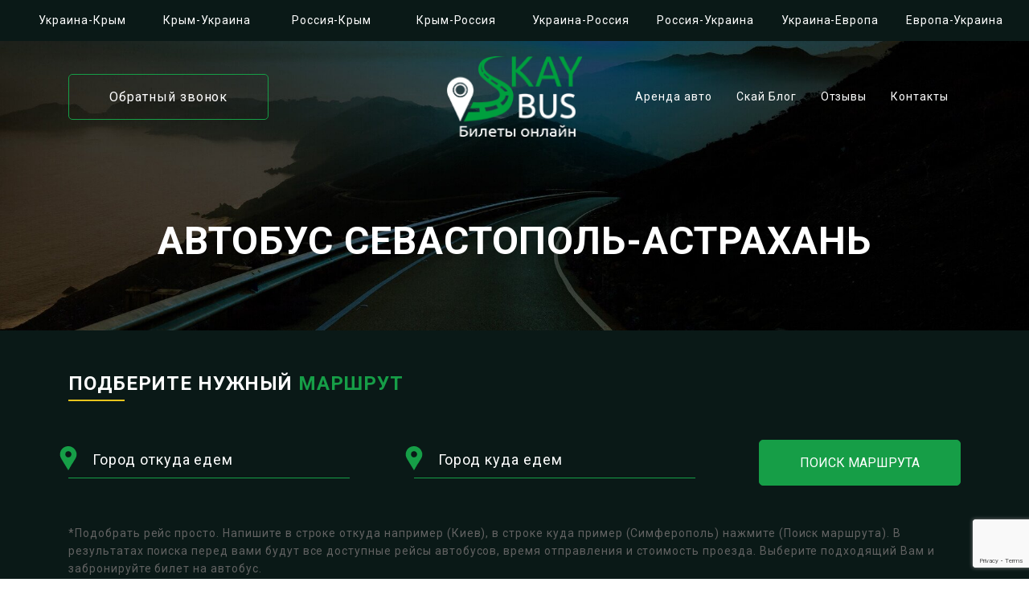

--- FILE ---
content_type: text/html; charset=utf-8
request_url: https://skaybus.com/roads/avtobus-sevastopol-astrahan/
body_size: 20532
content:
<!DOCTYPE html>
<html lang="en">
<head>
  <meta charset="UTF-8">
  <meta name="viewport" content="width=device-width, user-scalable=no, initial-scale=1.0, maximum-scale=1.0, minimum-scale=1.0">
  <meta http-equiv="X-UA-Compatible" content="ie=edge">
  <title>Автобус Севастополь ‒ Астрахань» Цена Севастополь Астрахань</title>
  <meta name="description" content="Билет на автобус Севастополь ⬌ Астрахань ✅Онлайн 24/7 ✨Ежедневно пассажирские перевозки в Астрахань ✅Актуальная 💲цена на билет ✨Расписание рейсов ✅Бронируй Online">
  <script type="application/ld+json" class="aioseop-schema">
  {}
  </script>
  <link rel="canonical" href="/roads/avtobus-sevastopol-astrahan/">
  <meta property="og:type" content="website">
  <meta property="og:title" content="Автобус Севастополь ‒ Астрахань » Расписание и цена Севастополь Астрахань">
  <meta property="og:description" content="Билет на автобус Севастополь ⬌ Астрахань ✅Онлайн 24/7 ✨Ежедневно пассажирские перевозки в Астрахань ✅Актуальная 💲цена на билет ✨Расписание рейсов ✅Бронируй Online">
  <meta property="og:url" content="https://skaybus.com/roads/avtobus-sevastopol-astrahan/">
  <meta property="og:site_name" content="Skay Bus">
  <meta property="og:image" content="https://skaybus.com/wp-content/uploads/2020/03/6ff52839d7beeda09627e3052ab48378.jpg">
  <meta property="og:image:secure_url" content="https://skaybus.com/wp-content/uploads/2020/03/6ff52839d7beeda09627e3052ab48378.jpg">
  <meta name="twitter:card" content="summary_large_image">
  <meta name="twitter:domain" content="SkayBus">
  <meta name="twitter:title" content="Автобус Севастополь ‒ Астрахань » Расписание и цена Севастополь Астрахань">
  <meta name="twitter:description" content="Билет на автобус Севастополь ⬌ Астрахань ✅Онлайн 24/7 ✨Ежедневно пассажирские перевозки в Астрахань ✅Актуальная 💲цена на билет ✨Расписание рейсов ✅Бронируй Online">
  <meta name="twitter:image" content="https://skaybus.com/wp-content/uploads/2020/03/6ff52839d7beeda09627e3052ab48378.jpg">
  <script type="text/javascript">
                                window.ga=window.ga||function(){(ga.q=ga.q||[]).push(arguments)};ga.l=+new Date;
                                ga('create', 'UA-151721958-1', 'auto');
                                // Plugins
                                
                                ga('send', 'pageview');
  </script>
  <link rel='stylesheet' id='wp-block-library-css' href='/wp-includes/css/dist/block-library/style.min.css?ver=5.4.1' type='text/css' media='all'>
  <link rel='stylesheet' id='contact-form-7-css' href='/wp-content/plugins/contact-form-7/includes/css/styles.css?ver=5.1.6' type='text/css' media='all'>
  <link rel='stylesheet' id='theme-fonts-css' href='/wp-content/themes/sky-bus/fonts/fonts.css' type='text/css' media='all'>
  <link rel='stylesheet' id='theme-app-css' href='/wp-content/themes/sky-bus/dist/app.css' type='text/css' media='all'>
  <link rel='prev' title='Автобус Волгоград-Севастополь' href='/roads/avtobus-volgograd-sevastopol/'>
  <link rel='next' title='Автобус Астрахань-Севастополь' href='/roads/avtobus-astrahan-sevastopol/'>
  <link rel="icon" href="/wp-content/uploads/2019/10/favic.jpg" sizes="32x32">
  <link rel="icon" href="/wp-content/uploads/2019/10/favic.jpg" sizes="192x192">
  <link rel="apple-touch-icon" href="/wp-content/uploads/2019/10/favic.jpg">
  <meta name="msapplication-TileImage" content="https://skaybus.com/wp-content/uploads/2019/10/favic.jpg">
  <script>
        window.dataLayer = window.dataLayer || [];

        function gtag() {
            dataLayer.push(arguments);
        }
        gtag('js', new Date());

        gtag('config', 'UA-151721958-1');
    gtag('config', 'AW-693922672');
  </script>
  <script src="//code.jivosite.com/widget.js" data-jv-id="2VykV7POPD" defer></script>
</head>
<body>
  <svg xmlns="http://www.w3.org/2000/svg" style="display: none;">
  <symbol id="right-icon" width="8" height="12" viewbox="0 0 8 12">
    <path d="M0 1.4L1.4 0L7.4 6L1.4 12L0 10.6L4.6 6L0 1.4Z"></path>
  </symbol>
  <symbol id="pin-icon" viewbox="0 0 430.114 430.114">
    <path d="M356.208,107.051c-1.531-5.738-4.64-11.852-6.94-17.205C321.746,23.704,261.611,0,213.055,0 C148.054,0,76.463,43.586,66.905,133.427v18.355c0,0.766,0.264,7.647,0.639,11.089c5.358,42.816,39.143,88.32,64.375,131.136 c27.146,45.873,55.314,90.999,83.221,136.106c17.208-29.436,34.354-59.259,51.17-87.933c4.583-8.415,9.903-16.825,14.491-24.857 c3.058-5.348,8.9-10.696,11.569-15.672c27.145-49.699,70.838-99.782,70.838-149.104v-20.262 C363.209,126.938,356.581,108.204,356.208,107.051z M214.245,199.193c-19.107,0-40.021-9.554-50.344-35.939 c-1.538-4.2-1.414-12.617-1.414-13.388v-11.852c0-33.636,28.56-48.932,53.406-48.932c30.588,0,54.245,24.472,54.245,55.06 C270.138,174.729,244.833,199.193,214.245,199.193z"></path>
  </symbol>
  <symbol id="check-icon" viewbox="0 0 510 510">
    <path d="M150.45,206.55l-35.7,35.7L229.5,357l255-255l-35.7-35.7L229.5,285.6L150.45,206.55z M459,255c0,112.2-91.8,204-204,204 S51,367.2,51,255S142.8,51,255,51c20.4,0,38.25,2.55,56.1,7.65l40.801-40.8C321.3,7.65,288.15,0,255,0C114.75,0,0,114.75,0,255 s114.75,255,255,255s255-114.75,255-255H459z"></path>
  </symbol>
  <symbol id="phone-icon" viewbox="0 0 578.106 578.106">
    <path d="M577.83,456.128c1.225,9.385-1.635,17.545-8.568,24.48l-81.396,80.781 c-3.672,4.08-8.465,7.551-14.381,10.404c-5.916,2.857-11.729,4.693-17.439,5.508c-0.408,0-1.635,0.105-3.676,0.309 c-2.037,0.203-4.689,0.307-7.953,0.307c-7.754,0-20.301-1.326-37.641-3.979s-38.555-9.182-63.645-19.584 c-25.096-10.404-53.553-26.012-85.376-46.818c-31.823-20.805-65.688-49.367-101.592-85.68 c-28.56-28.152-52.224-55.08-70.992-80.783c-18.768-25.705-33.864-49.471-45.288-71.299 c-11.425-21.828-19.993-41.616-25.705-59.364S4.59,177.362,2.55,164.51s-2.856-22.95-2.448-30.294 c0.408-7.344,0.612-11.424,0.612-12.24c0.816-5.712,2.652-11.526,5.508-17.442s6.324-10.71,10.404-14.382L98.022,8.756 c5.712-5.712,12.24-8.568,19.584-8.568c5.304,0,9.996,1.53,14.076,4.59s7.548,6.834,10.404,11.322l65.484,124.236 c3.672,6.528,4.692,13.668,3.06,21.42c-1.632,7.752-5.1,14.28-10.404,19.584l-29.988,29.988c-0.816,0.816-1.53,2.142-2.142,3.978 s-0.918,3.366-0.918,4.59c1.632,8.568,5.304,18.36,11.016,29.376c4.896,9.792,12.444,21.726,22.644,35.802 s24.684,30.293,43.452,48.653c18.36,18.77,34.68,33.354,48.96,43.76c14.277,10.4,26.215,18.053,35.803,22.949 c9.588,4.896,16.932,7.854,22.031,8.871l7.648,1.531c0.816,0,2.145-0.307,3.979-0.918c1.836-0.613,3.162-1.326,3.979-2.143 l34.883-35.496c7.348-6.527,15.912-9.791,25.705-9.791c6.938,0,12.443,1.223,16.523,3.672h0.611l118.115,69.768 C571.098,441.238,576.197,447.968,577.83,456.128z"></path>
  </symbol>
  <symbol id="calendar-icon" viewbox="0 0 60 60">
    <path d="M57,4h-7V1c0-0.553-0.447-1-1-1h-7c-0.553,0-1,0.447-1,1v3H19V1c0-0.553-0.447-1-1-1h-7c-0.553,0-1,0.447-1,1v3H3 C2.447,4,2,4.447,2,5v11v43c0,0.553,0.447,1,1,1h54c0.553,0,1-0.447,1-1V16V5C58,4.447,57.553,4,57,4z M43,2h5v3v3h-5V5V2z M12,2h5 v3v3h-5V5V2z M4,6h6v3c0,0.553,0.447,1,1,1h7c0.553,0,1-0.447,1-1V6h22v3c0,0.553,0.447,1,1,1h7c0.553,0,1-0.447,1-1V6h6v9H4V6z M4,58V17h52v41H4z"></path>
    <path d="M38,23h-7h-2h-7h-2h-9v9v2v7v2v9h9h2h7h2h7h2h9v-9v-2v-7v-2v-9h-9H38z M31,25h7v7h-7V25z M38,41h-7v-7h7V41z M22,34h7v7h-7 V34z M22,25h7v7h-7V25z M13,25h7v7h-7V25z M13,34h7v7h-7V34z M20,50h-7v-7h7V50z M29,50h-7v-7h7V50z M38,50h-7v-7h7V50z M47,50h-7 v-7h7V50z M47,41h-7v-7h7V41z M47,25v7h-7v-7H47z"></path>
  </symbol>
  <symbol id="tell-icon" viewbox="0 0 60 60">
    <path d="M42.595,0H17.405C14.977,0,13,1.977,13,4.405v51.189C13,58.023,14.977,60,17.405,60h25.189C45.023,60,47,58.023,47,55.595 V4.405C47,1.977,45.023,0,42.595,0z M15,8h30v38H15V8z M17.405,2h25.189C43.921,2,45,3.079,45,4.405V6H15V4.405 C15,3.079,16.079,2,17.405,2z M42.595,58H17.405C16.079,58,15,56.921,15,55.595V48h30v7.595C45,56.921,43.921,58,42.595,58z"></path>
    <path d="M30,49c-2.206,0-4,1.794-4,4s1.794,4,4,4s4-1.794,4-4S32.206,49,30,49z M30,55c-1.103,0-2-0.897-2-2s0.897-2,2-2 s2,0.897,2,2S31.103,55,30,55z"></path>
    <path d="M26,5h4c0.553,0,1-0.447,1-1s-0.447-1-1-1h-4c-0.553,0-1,0.447-1,1S25.447,5,26,5z"></path>
    <path d="M33,5h1c0.553,0,1-0.447,1-1s-0.447-1-1-1h-1c-0.553,0-1,0.447-1,1S32.447,5,33,5z"></path>
    <path d="M56.612,4.569c-0.391-0.391-1.023-0.391-1.414,0s-0.391,1.023,0,1.414c3.736,3.736,3.736,9.815,0,13.552 c-0.391,0.391-0.391,1.023,0,1.414c0.195,0.195,0.451,0.293,0.707,0.293s0.512-0.098,0.707-0.293 C61.128,16.434,61.128,9.085,56.612,4.569z"></path>
    <path d="M52.401,6.845c-0.391-0.391-1.023-0.391-1.414,0s-0.391,1.023,0,1.414c1.237,1.237,1.918,2.885,1.918,4.639 s-0.681,3.401-1.918,4.638c-0.391,0.391-0.391,1.023,0,1.414c0.195,0.195,0.451,0.293,0.707,0.293s0.512-0.098,0.707-0.293 c1.615-1.614,2.504-3.764,2.504-6.052S54.017,8.459,52.401,6.845z"></path>
    <path d="M4.802,5.983c0.391-0.391,0.391-1.023,0-1.414s-1.023-0.391-1.414,0c-4.516,4.516-4.516,11.864,0,16.38 c0.195,0.195,0.451,0.293,0.707,0.293s0.512-0.098,0.707-0.293c0.391-0.391,0.391-1.023,0-1.414 C1.065,15.799,1.065,9.72,4.802,5.983z"></path>
    <path d="M9.013,6.569c-0.391-0.391-1.023-0.391-1.414,0c-1.615,1.614-2.504,3.764-2.504,6.052s0.889,4.438,2.504,6.053 c0.195,0.195,0.451,0.293,0.707,0.293s0.512-0.098,0.707-0.293c0.391-0.391,0.391-1.023,0-1.414 c-1.237-1.237-1.918-2.885-1.918-4.639S7.775,9.22,9.013,7.983C9.403,7.593,9.403,6.96,9.013,6.569z"></path>
  </symbol>
  <symbol id="time-icon" viewbox="0 0 60 60">
    <path d="M30,0C13.458,0,0,13.458,0,30s13.458,30,30,30s30-13.458,30-30S46.542,0,30,0z M30,58C14.561,58,2,45.439,2,30 S14.561,2,30,2s28,12.561,28,28S45.439,58,30,58z"></path>
    <path d="M30,6c-0.552,0-1,0.447-1,1v23H14c-0.552,0-1,0.447-1,1s0.448,1,1,1h16c0.552,0,1-0.447,1-1V7C31,6.447,30.552,6,30,6z"></path>
  </symbol>
  <symbol id="fio-icon" viewbox="0 0 60 60">
    <path d="M55,27.5C55,12.337,42.663,0,27.5,0S0,12.337,0,27.5c0,8.009,3.444,15.228,8.926,20.258l-0.026,0.023l0.892,0.752 c0.058,0.049,0.121,0.089,0.179,0.137c0.474,0.393,0.965,0.766,1.465,1.127c0.162,0.117,0.324,0.234,0.489,0.348 c0.534,0.368,1.082,0.717,1.642,1.048c0.122,0.072,0.245,0.142,0.368,0.212c0.613,0.349,1.239,0.678,1.88,0.98 c0.047,0.022,0.095,0.042,0.142,0.064c2.089,0.971,4.319,1.684,6.651,2.105c0.061,0.011,0.122,0.022,0.184,0.033 c0.724,0.125,1.456,0.225,2.197,0.292c0.09,0.008,0.18,0.013,0.271,0.021C25.998,54.961,26.744,55,27.5,55 c0.749,0,1.488-0.039,2.222-0.098c0.093-0.008,0.186-0.013,0.279-0.021c0.735-0.067,1.461-0.164,2.178-0.287 c0.062-0.011,0.125-0.022,0.187-0.034c2.297-0.412,4.495-1.109,6.557-2.055c0.076-0.035,0.153-0.068,0.229-0.104 c0.617-0.29,1.22-0.603,1.811-0.936c0.147-0.083,0.293-0.167,0.439-0.253c0.538-0.317,1.067-0.648,1.581-1 c0.185-0.126,0.366-0.259,0.549-0.391c0.439-0.316,0.87-0.642,1.289-0.983c0.093-0.075,0.193-0.14,0.284-0.217l0.915-0.764 l-0.027-0.023C51.523,42.802,55,35.55,55,27.5z M2,27.5C2,13.439,13.439,2,27.5,2S53,13.439,53,27.5 c0,7.577-3.325,14.389-8.589,19.063c-0.294-0.203-0.59-0.385-0.893-0.537l-8.467-4.233c-0.76-0.38-1.232-1.144-1.232-1.993v-2.957 c0.196-0.242,0.403-0.516,0.617-0.817c1.096-1.548,1.975-3.27,2.616-5.123c1.267-0.602,2.085-1.864,2.085-3.289v-3.545 c0-0.867-0.318-1.708-0.887-2.369v-4.667c0.052-0.519,0.236-3.448-1.883-5.864C34.524,9.065,31.541,8,27.5,8 s-7.024,1.065-8.867,3.168c-2.119,2.416-1.935,5.345-1.883,5.864v4.667c-0.568,0.661-0.887,1.502-0.887,2.369v3.545 c0,1.101,0.494,2.128,1.34,2.821c0.81,3.173,2.477,5.575,3.093,6.389v2.894c0,0.816-0.445,1.566-1.162,1.958l-7.907,4.313 c-0.252,0.137-0.502,0.297-0.752,0.476C5.276,41.792,2,35.022,2,27.5z M42.459,48.132c-0.35,0.254-0.706,0.5-1.067,0.735 c-0.166,0.108-0.331,0.216-0.5,0.321c-0.472,0.292-0.952,0.57-1.442,0.83c-0.108,0.057-0.217,0.111-0.326,0.167 c-1.126,0.577-2.291,1.073-3.488,1.476c-0.042,0.014-0.084,0.029-0.127,0.043c-0.627,0.208-1.262,0.393-1.904,0.552 c-0.002,0-0.004,0.001-0.006,0.001c-0.648,0.16-1.304,0.293-1.964,0.402c-0.018,0.003-0.036,0.007-0.054,0.01 c-0.621,0.101-1.247,0.174-1.875,0.229c-0.111,0.01-0.222,0.017-0.334,0.025C28.751,52.97,28.127,53,27.5,53 c-0.634,0-1.266-0.031-1.895-0.078c-0.109-0.008-0.218-0.015-0.326-0.025c-0.634-0.056-1.265-0.131-1.89-0.233 c-0.028-0.005-0.056-0.01-0.084-0.015c-1.322-0.221-2.623-0.546-3.89-0.971c-0.039-0.013-0.079-0.027-0.118-0.04 c-0.629-0.214-1.251-0.451-1.862-0.713c-0.004-0.002-0.009-0.004-0.013-0.006c-0.578-0.249-1.145-0.525-1.705-0.816 c-0.073-0.038-0.147-0.074-0.219-0.113c-0.511-0.273-1.011-0.568-1.504-0.876c-0.146-0.092-0.291-0.185-0.435-0.279 c-0.454-0.297-0.902-0.606-1.338-0.933c-0.045-0.034-0.088-0.07-0.133-0.104c0.032-0.018,0.064-0.036,0.096-0.054l7.907-4.313 c1.36-0.742,2.205-2.165,2.205-3.714l-0.001-3.602l-0.23-0.278c-0.022-0.025-2.184-2.655-3.001-6.216l-0.091-0.396l-0.341-0.221 c-0.481-0.311-0.769-0.831-0.769-1.392v-3.545c0-0.465,0.197-0.898,0.557-1.223l0.33-0.298v-5.57l-0.009-0.131 c-0.003-0.024-0.298-2.429,1.396-4.36C21.583,10.837,24.061,10,27.5,10c3.426,0,5.896,0.83,7.346,2.466 c1.692,1.911,1.415,4.361,1.413,4.381l-0.009,5.701l0.33,0.298c0.359,0.324,0.557,0.758,0.557,1.223v3.545 c0,0.713-0.485,1.36-1.181,1.575l-0.497,0.153l-0.16,0.495c-0.59,1.833-1.43,3.526-2.496,5.032c-0.262,0.37-0.517,0.698-0.736,0.949 l-0.248,0.283V39.8c0,1.612,0.896,3.062,2.338,3.782l8.467,4.233c0.054,0.027,0.107,0.055,0.16,0.083 C42.677,47.979,42.567,48.054,42.459,48.132z"></path>
  </symbol>
  <symbol id="places-icon" viewbox="0 0 60 60">
    <path d="M48.014,42.889l-9.553-4.776C37.56,37.662,37,36.756,37,35.748v-3.381c0.229-0.28,0.47-0.599,0.719-0.951 c1.239-1.75,2.232-3.698,2.954-5.799C42.084,24.97,43,23.575,43,22v-4c0-0.963-0.36-1.896-1-2.625v-5.319 c0.056-0.55,0.276-3.824-2.092-6.525C37.854,1.188,34.521,0,30,0s-7.854,1.188-9.908,3.53C17.724,6.231,17.944,9.506,18,10.056 v5.319c-0.64,0.729-1,1.662-1,2.625v4c0,1.217,0.553,2.352,1.497,3.109c0.916,3.627,2.833,6.36,3.503,7.237v3.309 c0,0.968-0.528,1.856-1.377,2.32l-8.921,4.866C8.801,44.424,7,47.458,7,50.762V54c0,4.746,15.045,6,23,6s23-1.254,23-6v-3.043 C53,47.519,51.089,44.427,48.014,42.889z M51,54c0,1.357-7.412,4-21,4S9,55.357,9,54v-3.238c0-2.571,1.402-4.934,3.659-6.164 l8.921-4.866C23.073,38.917,24,37.354,24,35.655v-4.019l-0.233-0.278c-0.024-0.029-2.475-2.994-3.41-7.065l-0.091-0.396l-0.341-0.22 C19.346,23.303,19,22.676,19,22v-4c0-0.561,0.238-1.084,0.67-1.475L20,16.228V10l-0.009-0.131c-0.003-0.027-0.343-2.799,1.605-5.021 C23.253,2.958,26.081,2,30,2c3.905,0,6.727,0.951,8.386,2.828c1.947,2.201,1.625,5.017,1.623,5.041L40,16.228l0.33,0.298 C40.762,16.916,41,17.439,41,18v4c0,0.873-0.572,1.637-1.422,1.899l-0.498,0.153l-0.16,0.495c-0.669,2.081-1.622,4.003-2.834,5.713 c-0.297,0.421-0.586,0.794-0.837,1.079L35,31.623v4.125c0,1.77,0.983,3.361,2.566,4.153l9.553,4.776 C49.513,45.874,51,48.28,51,50.957V54z"></path>
  </symbol>
  <symbol id="slider-arrow" viewbox="0 0 284.929 284.929">
    <path d="M165.304,142.468L277.517,30.267c1.902-1.903,2.847-4.093,2.847-6.567c0-2.475-0.951-4.665-2.847-6.567L263.239,2.857 C261.337,0.955,259.146,0,256.676,0c-2.478,0-4.665,0.955-6.571,2.857L117.057,135.9c-1.903,1.903-2.853,4.093-2.853,6.567 c0,2.475,0.95,4.664,2.853,6.567l133.048,133.043c1.903,1.906,4.086,2.851,6.564,2.851c2.478,0,4.66-0.947,6.563-2.851 l14.277-14.267c1.902-1.903,2.851-4.094,2.851-6.57c0-2.472-0.948-4.661-2.851-6.564L165.304,142.468z"></path>
    <path d="M55.668,142.468L167.87,30.267c1.903-1.903,2.851-4.093,2.851-6.567c0-2.475-0.947-4.665-2.851-6.567L153.6,2.857 C151.697,0.955,149.507,0,147.036,0c-2.478,0-4.668,0.955-6.57,2.857L7.417,135.9c-1.903,1.903-2.853,4.093-2.853,6.567 c0,2.475,0.95,4.664,2.853,6.567l133.048,133.043c1.902,1.906,4.09,2.851,6.57,2.851c2.471,0,4.661-0.947,6.563-2.851 l14.271-14.267c1.903-1.903,2.851-4.094,2.851-6.57c0-2.472-0.947-4.661-2.851-6.564L55.668,142.468z"></path>
  </symbol>
  <symbol id="close-icon" viewbox="0 0 14 14">
    <path fill-rule="evenodd" clip-rule="evenodd" d="M14 1.4L12.6 0L7 5.6L1.4 0L0 1.4L5.6 7L0 12.6L1.4 14L7 8.4L12.6 14L14 12.6L8.4 7L14 1.4Z"></path>
  </symbol>
  <symbol id="star-icon" viewbox="0 0 53.867 53.867" style="enable-background:new 0 0 53.867 53.867;" xml:space="preserve">
    <polygon points="26.934,1.318 35.256,18.182 53.867,20.887 40.4,34.013 43.579,52.549 26.934,43.798 10.288,52.549 13.467,34.013 0,20.887 18.611,18.182"></polygon>
  </symbol>
  <symbol id="fb-icon" viewbox="0 0 408.788 408.788">
    <path style="fill:#475993;" d="M353.701,0H55.087C24.665,0,0.002,24.662,0.002,55.085v298.616c0,30.423,24.662,55.085,55.085,55.085 h147.275l0.251-146.078h-37.951c-4.932,0-8.935-3.988-8.954-8.92l-0.182-47.087c-0.019-4.959,3.996-8.989,8.955-8.989h37.882 v-45.498c0-52.8,32.247-81.55,79.348-81.55h38.65c4.945,0,8.955,4.009,8.955,8.955v39.704c0,4.944-4.007,8.952-8.95,8.955 l-23.719,0.011c-25.615,0-30.575,12.172-30.575,30.035v39.389h56.285c5.363,0,9.524,4.683,8.892,10.009l-5.581,47.087 c-0.534,4.506-4.355,7.901-8.892,7.901h-50.453l-0.251,146.078h87.631c30.422,0,55.084-24.662,55.084-55.084V55.085 C408.786,24.662,384.124,0,353.701,0z"></path>
  </symbol>
  <symbol id="loupe-icon" viewbox="0 0 52.966 52.966">
    <path d="M28.983,20h-6v-6c0-0.552-0.448-1-1-1s-1,0.448-1,1v6h-6c-0.552,0-1,0.448-1,1s0.448,1,1,1h6v6c0,0.552,0.448,1,1,1 s1-0.448,1-1v-6h6c0.552,0,1-0.448,1-1S29.535,20,28.983,20z"></path>
    <path d="M51.704,51.273L36.845,35.82c3.79-3.801,6.138-9.041,6.138-14.82c0-11.58-9.42-21-21-21s-21,9.42-21,21s9.42,21,21,21 c5.083,0,9.748-1.817,13.384-4.832l14.895,15.491c0.196,0.205,0.458,0.307,0.721,0.307c0.25,0,0.499-0.093,0.693-0.279 C52.074,52.304,52.086,51.671,51.704,51.273z M2.983,21c0-10.477,8.523-19,19-19s19,8.523,19,19s-8.523,19-19,19 S2.983,31.477,2.983,21z"></path>
  </symbol>
  <symbol id="vk-shared-icon" viewbox="0 0 512 512">
    <g clip-path="url(#clip0)">
      <path d="M424.853 277.931C416.576 267.477 418.944 262.827 424.853 253.483C424.96 253.376 493.291 158.955 500.331 126.933L500.373 126.912C503.872 115.243 500.373 106.667 483.456 106.667H427.477C413.227 106.667 406.656 114.027 403.136 122.261C403.136 122.261 374.635 190.485 334.315 234.709C321.301 247.488 315.285 251.584 308.181 251.584C304.683 251.584 299.243 247.488 299.243 235.819V126.912C299.243 112.917 295.253 106.667 283.456 106.667H195.435C186.496 106.667 181.184 113.195 181.184 119.275C181.184 132.544 201.344 135.595 203.435 172.928V253.931C203.435 271.68 200.213 274.944 193.067 274.944C174.037 274.944 127.851 206.443 100.48 128.043C94.9547 112.832 89.5573 106.688 75.2 106.688H19.2C3.22133 106.688 0 114.048 0 122.283C0 136.832 19.0293 209.173 88.4907 304.747C134.784 369.984 199.979 405.333 259.285 405.333C294.933 405.333 299.285 397.483 299.285 383.979C299.285 321.643 296.064 315.755 313.92 315.755C322.197 315.755 336.448 319.851 369.728 351.317C407.765 388.629 414.016 405.333 435.307 405.333H491.285C507.243 405.333 515.328 397.483 510.677 381.995C500.032 349.419 428.096 282.411 424.853 277.931V277.931Z"></path>
    </g>
    <defs>
      <clippath id="clip0">
        <rect width="512" height="512" fill="white"></rect>
      </clippath>
    </defs>
  </symbol>
  <symbol id="ok-shared-icon" viewbox="0 0 513 513">
    <g clip-path="url(#clip0)">
      <path d="M256.002 0C185.41 0 128.002 57.408 128.002 128C128.002 198.592 185.41 256 256.002 256C326.594 256 384.002 198.592 384.002 128C384.002 57.408 326.594 0 256.002 0ZM256.002 192C220.706 192 192.002 163.296 192.002 128C192.002 92.704 220.706 64 256.002 64C291.298 64 320.002 92.704 320.002 128C320.002 163.296 291.298 192 256.002 192Z"></path>
      <path d="M425.73 252.448C413.218 239.936 392.994 239.936 380.482 252.448C311.874 321.056 200.194 321.056 131.554 252.448C119.042 239.936 98.8179 239.936 86.3059 252.448C73.7939 264.96 73.7939 285.184 86.3059 297.728C126.114 337.536 176.578 360.224 228.61 366.144L137.378 457.376C124.866 469.888 124.866 490.112 137.378 502.624C149.89 515.136 170.114 515.136 182.626 502.624L256.002 429.248L329.378 502.624C335.618 508.864 343.81 512 352.002 512C360.194 512 368.386 508.864 374.626 502.624C387.138 490.112 387.138 469.888 374.626 457.376L283.394 366.144C335.426 360.224 385.89 337.536 425.698 297.728C438.21 285.216 438.21 264.96 425.73 252.448Z"></path>
    </g>
    <defs>
      <clippath id="clip0">
        <rect width="512.008" height="512.008" fill="white"></rect>
      </clippath>
    </defs>
  </symbol>
  <symbol id="fb-shared-icon" viewbox="0 0 512 512">
    <path d="M288 176V112C288 94.336 302.336 80 320 80H352V0H288C234.976 0 192 42.976 192 96V176H128V256H192V512H288V256H352L384 176H288Z"></path>
  </symbol>
  <symbol id="telega-shared-icon" viewbox="0 0 512 512">
    <g clip-path="url(#clip0)">
      <path d="M504.094 50.8594C497.84 43.2109 488.472 39 477.715 39C471.867 39 465.672 40.2305 459.305 42.6641L25.9061 208.105C2.90608 216.883 -0.191579 230.055 0.00763951 237.125C0.206858 244.195 4.0467 257.172 27.5076 264.637C27.6483 264.68 27.7889 264.723 27.9295 264.762L117.828 290.488L166.445 429.512C173.074 448.465 187.953 460.238 205.281 460.238C216.207 460.238 226.953 455.66 236.359 447.004L291.965 395.805L372.617 460.746C372.625 460.754 372.637 460.758 372.644 460.766L373.41 461.383C373.48 461.438 373.555 461.496 373.625 461.551C382.59 468.504 392.375 472.176 401.933 472.18H401.937C420.613 472.18 435.484 458.355 439.816 436.965L510.828 86.3242C513.68 72.25 511.289 59.6562 504.094 50.8594ZM147.902 285.602L321.344 196.996L213.347 311.75C211.578 313.629 210.324 315.93 209.707 318.434L188.883 402.785L147.902 285.602ZM216.035 424.934C215.316 425.594 214.594 426.184 213.871 426.727L233.191 348.477L268.336 376.777L216.035 424.934ZM481.426 80.3672L410.414 431.012C409.73 434.367 407.547 442.176 401.933 442.176C399.16 442.176 395.676 440.664 392.109 437.918L300.719 364.332C300.707 364.32 300.691 364.309 300.676 364.301L246.297 320.512L402.472 154.562C407.472 149.25 407.926 141.113 403.547 135.277C399.164 129.441 391.222 127.605 384.726 130.926L127.859 262.152L36.7381 236.082L470.004 70.6914C473.664 69.293 476.219 69 477.715 69C478.633 69 480.265 69.1094 480.871 69.8555C481.668 70.8281 482.683 74.1445 481.426 80.3672Z"></path>
    </g>
    <defs>
      <clippath id="clip0">
        <rect width="512" height="512" fill="white"></rect>
      </clippath>
    </defs>
  </symbol>
  <symbol id="faq-icon" viewbox="0 0 175 175">
    <path d="M87.5 137.915C92.2192 137.915 96.0449 134.089 96.0449 129.37C96.0449 124.651 92.2192 120.825 87.5 120.825C82.7808 120.825 78.9551 124.651 78.9551 129.37C78.9551 134.089 82.7808 137.915 87.5 137.915Z"></path>
    <path d="M87.5 0C39.1412 0 0 39.1347 0 87.5C0 135.859 39.1347 175 87.5 175C135.859 175 175 135.865 175 87.5C175 39.1412 135.865 0 87.5 0ZM87.5 161.328C46.6973 161.328 13.6719 128.308 13.6719 87.5C13.6719 46.6973 46.6918 13.6719 87.5 13.6719C128.303 13.6719 161.328 46.6918 161.328 87.5C161.328 128.303 128.308 161.328 87.5 161.328Z"></path>
    <path d="M87.5 43.9209C72.4227 43.9209 60.1562 56.1873 60.1562 71.2646C60.1562 75.0401 63.2167 78.1006 66.9922 78.1006C70.7677 78.1006 73.8281 75.0401 73.8281 71.2646C73.8281 63.726 79.9613 57.5928 87.5 57.5928C95.0387 57.5928 101.172 63.726 101.172 71.2646C101.172 78.8033 95.0387 84.9365 87.5 84.9365C83.7245 84.9365 80.6641 87.997 80.6641 91.7725V108.862C80.6641 112.638 83.7245 115.698 87.5 115.698C91.2755 115.698 94.3359 112.638 94.3359 108.862V97.7433C106.116 94.7003 114.844 83.9826 114.844 71.2646C114.844 56.1873 102.577 43.9209 87.5 43.9209Z"></path>
  </symbol></svg>
  <header>
    <div class="container-fluid">
      <div class="row no-gutters align-items-center">
        <div class="col-12 col-lg-auto">
          <div class="d-flex justify-content-between align-items-center">
            <a href="/" class="nav-logo"><img src="/wp-content/themes/sky-bus/images/header-min-logo.png" alt=""></a>
            <div class="header-tel d-inline-flex d-xl-none">
              <a href="tel:+380969686969" class="header-tel__item"><svg width="14" height="14">
              <use xlink:href="#phone-icon"></use></svg> +38 (096) 968 69 69</a> <a href="tel:+380997996949" class="header-tel__item"><svg width="14" height="14">
              <use xlink:href="#phone-icon"></use></svg> +38 (099) 799 69 49</a> <a href="tel:+79782001080" class="header-tel__item"><svg width="14" height="14">
              <use xlink:href="#phone-icon"></use></svg> +7 (978) 200 10 80</a>
            </div><a href="#" class="nav-btn d-flex d-lg-none align-items-center ml-auto">
            <div class="nav-btn__title ml-2">
              меню
            </div>
            <div class="nav-btn__line">
              <span class="bar1"></span> <span class="bar2"></span> <span class="bar3"></span>
            </div></a>
          </div>
        </div>
        <div class="col-12 col-lg">
          <div class="collapse-menu">
            <ul class="nav-list">
              <li class="drop">
                <a href="#" class="drop-btn">Украина-Крым</a>
                <ul class="drop-menu drop-menu--300">
                  <li class="close-menu">Назад</li>
                  <li class="drop-second">
                    <a href="#" class="drop-second-btn">Из Киева</a>
                    <ul class="drop-second-menu">
                      <li class="close-menu">Назад</li>
                      <li>
                        <a href="/roads/avtobus-kiev-simferopol/">В Симферополь</a>
                      </li>
                      <li>
                        <a href="/roads/avtobus-kiev-sevastopol/">В Севастополь</a>
                      </li>
                      <li>
                        <a href="/roads/avtobus-kiev-jalta/">В Ялту</a>
                      </li>
                      <li>
                        <a href="/roads/avtobus-kiev-alushta/">В Алушту</a>
                      </li>
                      <li>
                        <a href="/roads/avtobus-kiev-evpatorija/">В Евпаторию</a>
                      </li>
                      <li>
                        <a href="/roads/avtobus-kiev-feodosija/">В Феодосию</a>
                      </li>
                      <li>
                        <a href="/roads/avtobus-kiev-kerch/">В Керчь</a>
                      </li>
                    </ul>
                  </li>
                  <li class="drop-second">
                    <a href="#" class="drop-second-btn">Из Одессы</a>
                    <ul class="drop-second-menu">
                      <li class="close-menu">Назад</li>
                      <li>
                        <a href="/roads/avtobus-odessa-simferopol/">В Симферополь</a>
                      </li>
                      <li>
                        <a href="/roads/avtobus-odessa-sevastopol/">В Севастополь</a>
                      </li>
                      <li>
                        <a href="/roads/avtobus-odessa-jalta/">В Ялту</a>
                      </li>
                      <li>
                        <a href="/roads/avtobus-odessa-alushta/">В Алушту</a>
                      </li>
                      <li>
                        <a href="/roads/avtobus-odessa-evpatorija/">В Евпаторию</a>
                      </li>
                      <li>
                        <a href="/roads/avtobus-odessa-feodosija/">В Феодосию</a>
                      </li>
                      <li>
                        <a href="/roads/avtobus-odessa-kerch/">В Керчь</a>
                      </li>
                    </ul>
                  </li>
                  <li class="drop-second">
                    <a href="#" class="drop-second-btn">Из Николаева</a>
                    <ul class="drop-second-menu">
                      <li class="close-menu">Назад</li>
                      <li>
                        <a href="/roads/avtobus-nikolaev-simferopol/">В Симферополь</a>
                      </li>
                    </ul>
                  </li>
                  <li class="drop-second">
                    <a href="#" class="drop-second-btn">Из Херсона</a>
                    <ul class="drop-second-menu">
                      <li class="close-menu">Назад</li>
                      <li>
                        <a href="/roads/avtobus-herson-simferopol/">В Симферополь</a>
                      </li>
                    </ul>
                  </li>
                  <li class="drop-second">
                    <a href="#" class="drop-second-btn">Из Харькова</a>
                    <ul class="drop-second-menu">
                      <li class="close-menu">Назад</li>
                      <li>
                        <a href="/roads/avtobus-harkov-simferopol/">В Симферополь</a>
                      </li>
                      <li>
                        <a href="/roads/avtobus-harkov-sevastopol/">В Севастополь</a>
                      </li>
                      <li>
                        <a href="/roads/avtobus-harkov-jalta/">В Ялту</a>
                      </li>
                      <li>
                        <a href="/roads/avtobus-harkov-evpatorija/">В Евпаторию</a>
                      </li>
                      <li>
                        <a href="/roads/avtobus-harkov-feodosija/">В Феодосию</a>
                      </li>
                      <li>
                        <a href="/roads/avtobus-harkov-kerch/">В Керчь</a>
                      </li>
                    </ul>
                  </li>
                  <li class="drop-second">
                    <a href="#" class="drop-second-btn">Из Днепра</a>
                    <ul class="drop-second-menu">
                      <li class="close-menu">Назад</li>
                      <li>
                        <a href="/roads/avtobus-dnepr-simferopol/">В Симферополь</a>
                      </li>
                      <li>
                        <a href="/roads/avtobus-dnepr-sevastopol/">В Севастополь</a>
                      </li>
                      <li>
                        <a href="/roads/avtobus-dnepr-jalta/">В Ялту</a>
                      </li>
                      <li>
                        <a href="/roads/avtobus-dnepr-alushta/">В Алушту</a>
                      </li>
                      <li>
                        <a href="/roads/avtobus-dnepr-evpatorija/">В Евпаторию</a>
                      </li>
                      <li>
                        <a href="/roads/avtobus-dnepr-feodosija/">В Феодосию</a>
                      </li>
                      <li>
                        <a href="/roads/avtobus-dnepr-kerch/">В Керчь</a>
                      </li>
                    </ul>
                  </li>
                  <li class="drop-second">
                    <a href="#" class="drop-second-btn">Из Запорожья</a>
                    <ul class="drop-second-menu">
                      <li class="close-menu">Назад</li>
                      <li>
                        <a href="/roads/avtobus-zaporozhe-simferopol/">В Симферополь</a>
                      </li>
                      <li>
                        <a href="/roads/avtobus-zaporozhe-sevastopol/">В Севастополь</a>
                      </li>
                      <li>
                        <a href="/roads/avtobus-zaporozhe-jalta/">В Ялту</a>
                      </li>
                      <li>
                        <a href="/roads/avtobus-zaporozhe-alushta/">В Алушту</a>
                      </li>
                      <li>
                        <a href="/roads/avtobus-zaporozhe-evpatorija/">В Евпаторию</a>
                      </li>
                      <li>
                        <a href="/roads/avtobus-zaporozhe-feodosija/">В Феодосию</a>
                      </li>
                      <li>
                        <a href="/roads/avtobus-zaporozhe-kerch/">В Керчь</a>
                      </li>
                    </ul>
                  </li>
                  <li class="drop-second">
                    <a href="#" class="drop-second-btn">Из Мелитополя</a>
                    <ul class="drop-second-menu">
                      <li class="close-menu">Назад</li>
                      <li>
                        <a href="/roads/avtobus-melitopol-simferopol/">В Симферополь</a>
                      </li>
                    </ul>
                  </li>
                  <li class="drop-second">
                    <a href="#" class="drop-second-btn">Из Волноваха</a>
                    <ul class="drop-second-menu">
                      <li class="close-menu">Назад</li>
                      <li>
                        <a href="/roads/avtobus-volnovaha-simferopol/">В Симферополь</a>
                      </li>
                    </ul>
                  </li>
                  <li class="drop-second">
                    <a href="#" class="drop-second-btn">Из Мариуполя</a>
                    <ul class="drop-second-menu">
                      <li class="close-menu">Назад</li>
                      <li>
                        <a href="/roads/avtobus-mariupol-simferopol/">В Симферополь</a>
                      </li>
                      <li>
                        <a href="/roads/avtobus-mariupol-sevastopol/">В Севастополь</a>
                      </li>
                      <li>
                        <a href="/roads/avtobus-mariupol-jalta/">В Ялту</a>
                      </li>
                      <li>
                        <a href="/roads/avtobus-mariupol-alushta/">В Алушту</a>
                      </li>
                      <li>
                        <a href="/roads/avtobus-mariupol-evpatorija/">В Евпаторию</a>
                      </li>
                      <li>
                        <a href="/roads/avtobus-mariupol-feodosija/">В Феодосия</a>
                      </li>
                      <li>
                        <a href="/roads/avtobus-mariupol-kerch/">В Керчь</a>
                      </li>
                    </ul>
                  </li>
                  <li class="drop-second">
                    <a href="#" class="drop-second-btn">Из Бердянска</a>
                    <ul class="drop-second-menu">
                      <li class="close-menu">Назад</li>
                      <li>
                        <a href="/roads/avtobus-berdjansk-simferopol/">В Симферополь</a>
                      </li>
                    </ul>
                  </li>
                  <li class="drop-second">
                    <a href="#" class="drop-second-btn">Из Сумы</a>
                    <ul class="drop-second-menu">
                      <li class="close-menu">Назад</li>
                      <li>
                        <a href="/roads/avtobus-sumy-simferopol/">В Симферополь</a>
                      </li>
                    </ul>
                  </li>
                  <li class="drop-second">
                    <a href="#" class="drop-second-btn">Из Полтавы</a>
                    <ul class="drop-second-menu">
                      <li class="close-menu">Назад</li>
                      <li>
                        <a href="/roads/avtobus-poltava-simferopol/">В Симферополь</a>
                      </li>
                      <li>
                        <a href="/roads/avtobus-poltava-sevastopol/">В Севастополь</a>
                      </li>
                      <li>
                        <a href="/roads/avtobus-poltava-jalta/">В Ялту</a>
                      </li>
                    </ul>
                  </li>
                  <li class="drop-second">
                    <a href="#" class="drop-second-btn">Из Кременчуга</a>
                    <ul class="drop-second-menu">
                      <li class="close-menu">Назад</li>
                      <li>
                        <a href="/roads/avtobus-kremenchug-simferopol/">В Симферополь</a>
                      </li>
                      <li>
                        <a href="/roads/avtobus-kremenchug-sevastopol/">В Севастополь</a>
                      </li>
                      <li>
                        <a href="/roads/avtobus-kremenchug-jalta/">В Ялту</a>
                      </li>
                      <li>
                        <a href="/roads/avtobus-kremenchug-alushta/">В Алушту</a>
                      </li>
                      <li>
                        <a href="/roads/avtobus-kremenchug-feodosija/">В Феодосию</a>
                      </li>
                      <li>
                        <a href="/roads/avtobus-kremenchug-kerch/">В Керчь</a>
                      </li>
                    </ul>
                  </li>
                  <li class="drop-second">
                    <a href="#" class="drop-second-btn">Из Каменское</a>
                    <ul class="drop-second-menu">
                      <li class="close-menu">Назад</li>
                      <li>
                        <a href="/roads/avtobus-kamenskoe-simferopol/">В Симферополь</a>
                      </li>
                    </ul>
                  </li>
                  <li class="drop-second">
                    <a href="#" class="drop-second-btn">Из Умани</a>
                    <ul class="drop-second-menu">
                      <li class="close-menu">Назад</li>
                      <li>
                        <a href="/roads/avtobus-uman-simferopol/">В Симферополь</a>
                      </li>
                      <li>
                        <a href="/roads/avtobus-uman-sevastopol/">В Севастополь</a>
                      </li>
                      <li>
                        <a href="/roads/avtobus-uman-jalta/">В Ялту</a>
                      </li>
                      <li>
                        <a href="/roads/avtobus-uman-alushta/">В Алушту</a>
                      </li>
                      <li>
                        <a href="/roads/avtobus-uman-evpatorija/">В Евпаторию</a>
                      </li>
                      <li>
                        <a href="/roads/avtobus-uman-feodosija/">В Феодосию</a>
                      </li>
                      <li>
                        <a href="/roads/avtobus-uman-kerch/">В Керчь</a>
                      </li>
                    </ul>
                  </li>
                  <li class="drop-second">
                    <a href="#" class="drop-second-btn">Из Черкассы</a>
                    <ul class="drop-second-menu">
                      <li class="close-menu">Назад</li>
                      <li>
                        <a href="/roads/avtobus-cherkassy-simferopol/">В Симферополь</a>
                      </li>
                    </ul>
                  </li>
                  <li class="drop-second">
                    <a href="#" class="drop-second-btn">Из Кропивницкий</a>
                    <ul class="drop-second-menu">
                      <li class="close-menu">Назад</li>
                      <li>
                        <a href="/roads/avtobus-kropinickij-simferopol/">В Симферополь</a>
                      </li>
                    </ul>
                  </li>
                  <li class="drop-second">
                    <a href="#" class="drop-second-btn">Из Кривой рог</a>
                    <ul class="drop-second-menu">
                      <li class="close-menu">Назад</li>
                      <li>
                        <a href="/roads/avtobus-krivoj-rog-simferopol/">В Симферополь</a>
                      </li>
                    </ul>
                  </li>
                  <li class="drop-second">
                    <a href="#" class="drop-second-btn">Из Славянска</a>
                    <ul class="drop-second-menu">
                      <li class="close-menu">Назад</li>
                      <li>
                        <a href="/roads/avtobus-slavjansk-simferopol/">В Симферополь</a>
                      </li>
                    </ul>
                  </li>
                </ul>
              </li>
              <li class="drop">
                <a href="#" class="drop-btn">Крым-Украина</a>
                <ul class="drop-menu">
                  <li class="close-menu">Назад</li>
                  <li class="drop-second">
                    <a href="#" class="drop-second-btn">Из Севастополя</a>
                    <ul class="drop-second-menu">
                      <li class="close-menu">Назад</li>
                      <li>
                        <a href="/roads/avtobus-sevastopol-kiev/">В Киев</a>
                      </li>
                      <li>
                        <a href="/roads/avtobus-sevastopol-odessa/">В Одессу</a>
                      </li>
                      <li>
                        <a href="/roads/avtobus-sevastopol-harkov/">В Харьков</a>
                      </li>
                      <li>
                        <a href="/roads/avtobus-sevastopol-dnepr/">В Днепр</a>
                      </li>
                      <li>
                        <a href="/roads/avtobus-sevastopol-zaporozhe/">В Запорожье</a>
                      </li>
                      <li>
                        <a href="/roads/avtobus-sevastopol-mariupol/">В Мариуполь</a>
                      </li>
                      <li>
                        <a href="/roads/avtobus-sevastopol-poltava/">В Полтаву</a>
                      </li>
                      <li>
                        <a href="/roads/avtobus-sevastopol-kremenchug/">В Кременчуг</a>
                      </li>
                      <li>
                        <a href="/roads/avtobus-sevastopol-uman/">В Умань</a>
                      </li>
                    </ul>
                  </li>
                  <li class="drop-second">
                    <a href="#" class="drop-second-btn">Из Симферополя</a>
                    <ul class="drop-second-menu">
                      <li class="close-menu">Назад</li>
                      <li>
                        <a href="/roads/avtobus-simferopol-kiev/">В Киев</a>
                      </li>
                      <li>
                        <a href="/roads/avtobus-simferopol-odessa/">В Одессу</a>
                      </li>
                      <li>
                        <a href="/roads/avtobus-simferopol-nikolaev/">В Николаев</a>
                      </li>
                      <li>
                        <a href="/roads/avtobus-simferopol-herson/">В Херсон</a>
                      </li>
                      <li>
                        <a href="/roads/avtobus-simferopol-harkov/">В Харьков</a>
                      </li>
                      <li>
                        <a href="/roads/avtobus-simferopol-dnepr/">В Днепр</a>
                      </li>
                      <li>
                        <a href="/roads/avtobus-simferopol-zaporozhe/">В Запорожье</a>
                      </li>
                      <li>
                        <a href="/roads/avtobus-simferopol-melitopol/">В Мелитополь</a>
                      </li>
                      <li>
                        <a href="/roads/avtobus-simferopol-volnovaha/">В Волноваха</a>
                      </li>
                      <li>
                        <a href="/roads/avtobus-simferopol-mariupol/">В Мариуполь</a>
                      </li>
                      <li>
                        <a href="/roads/avtobus-simferopol-berdjansk/">В Бердянск</a>
                      </li>
                      <li>
                        <a href="/roads/avtobus-simferopol-sumy/">В Сумы</a>
                      </li>
                      <li>
                        <a href="/roads/avtobus-simferopol-poltava/">В Полтаву</a>
                      </li>
                      <li>
                        <a href="/roads/avtobus-simferopol-kremenchug/">В Кременчуг</a>
                      </li>
                      <li>
                        <a href="/roads/avtobus-simferopol-kamenskoe/">В Каменское</a>
                      </li>
                      <li>
                        <a href="/roads/avtobus-simferopol-uman/">В Умань</a>
                      </li>
                      <li>
                        <a href="/roads/avtobus-simferopol-cherkassy/">В Черкассы</a>
                      </li>
                      <li>
                        <a href="/roads/avtobus-simferopol-kropivnickij/">В Кропивницкий</a>
                      </li>
                      <li>
                        <a href="/roads/avtobus-simferopol-krivoj-rog/">В Кривой рог</a>
                      </li>
                      <li>
                        <a href="/roads/avtobus-simferopol-slavjansk/">В Славянск</a>
                      </li>
                    </ul>
                  </li>
                  <li class="drop-second">
                    <a href="#" class="drop-second-btn">Из Ялты</a>
                    <ul class="drop-second-menu">
                      <li class="close-menu">Назад</li>
                      <li>
                        <a href="/roads/avtobus-jalta-kiev/">В Киев</a>
                      </li>
                      <li>
                        <a href="/roads/avtobus-jalta-odessa/">В Одессу</a>
                      </li>
                      <li>
                        <a href="/roads/avtobus-jalta-harkov/">В Харьков</a>
                      </li>
                      <li>
                        <a href="/roads/avtobus-jalta-dnepr/">В Днепр</a>
                      </li>
                      <li>
                        <a href="/roads/avtobus-jalta-zaporozhe/">В Запорожье</a>
                      </li>
                      <li>
                        <a href="/roads/avtobus-jalta-mariupol/">В Мариуполь</a>
                      </li>
                      <li>
                        <a href="/roads/avtobus-jalta-poltava/">В Полтаву</a>
                      </li>
                      <li>
                        <a href="/roads/avtobus-jalta-kremenchug/">В Кременчуг</a>
                      </li>
                      <li>
                        <a href="/roads/avtobus-jalta-uman/">В Умань</a>
                      </li>
                    </ul>
                  </li>
                  <li class="drop-second">
                    <a href="#" class="drop-second-btn">Из Алушты</a>
                    <ul class="drop-second-menu">
                      <li class="close-menu">Назад</li>
                      <li>
                        <a href="/roads/avtobus-alushta-kiev/">В Киев</a>
                      </li>
                      <li>
                        <a href="/roads/avtobus-alushta-odessa/">В Одессу</a>
                      </li>
                      <li>
                        <a href="/roads/avtobus-alushta-harkov/">В Харьков</a>
                      </li>
                      <li>
                        <a href="/roads/avtobus-alushta-dnepr/">В Днепр</a>
                      </li>
                      <li>
                        <a href="/roads/avtobus-alushta-zaporozhe/">В Запорожье</a>
                      </li>
                      <li>
                        <a href="/roads/avtobus-alushta-mariupol/">В Мариуполь</a>
                      </li>
                      <li>
                        <a href="/roads/avtobus-alushta-kremenchug/">В Кременчуг</a>
                      </li>
                      <li>
                        <a href="/roads/avtobus-alushta-uman/">В Умань</a>
                      </li>
                    </ul>
                  </li>
                  <li class="drop-second">
                    <a href="#" class="drop-second-btn">Из Евпатории</a>
                    <ul class="drop-second-menu">
                      <li class="close-menu">Назад</li>
                      <li>
                        <a href="/roads/avtobus-evpatorija-kiev/">В Киев</a>
                      </li>
                      <li>
                        <a href="/roads/avtobus-evpatorija-odessa/">В Одессу</a>
                      </li>
                      <li>
                        <a href="/roads/avtobus-evpatorija-harkov/">В Харьков</a>
                      </li>
                      <li>
                        <a href="/roads/avtobus-evpatorija-dnepr/">В Днепр</a>
                      </li>
                      <li>
                        <a href="/roads/avtobus-evpatorija-zaporozhe/">В Запорожье</a>
                      </li>
                      <li>
                        <a href="/roads/avtobus-evpatorija-mariupol/">В Мариуполь</a>
                      </li>
                      <li>
                        <a href="/roads/avtobus-evpatorija-uman/">В Умань</a>
                      </li>
                    </ul>
                  </li>
                  <li class="drop-second">
                    <a href="#" class="drop-second-btn">Из Феодосии</a>
                    <ul class="drop-second-menu">
                      <li class="close-menu">Назад</li>
                      <li>
                        <a href="/roads/avtobus-feodosija-kiev/">В Киев</a>
                      </li>
                      <li>
                        <a href="/roads/avtobus-feodosija-odessa/">В Одессу</a>
                      </li>
                      <li>
                        <a href="/roads/avtobus-feodosija-harkov/">В Харьков</a>
                      </li>
                      <li>
                        <a href="/roads/avtobus-feodosija-dnepr/">В Днепр</a>
                      </li>
                      <li>
                        <a href="/roads/avtobus-feodosija-zaporozhe/">В Запорожье</a>
                      </li>
                      <li>
                        <a href="/roads/avtobus-feodosija-mariupol/">В Мариуполь</a>
                      </li>
                      <li>
                        <a href="/roads/avtobus-feodosija-kremenchug/">В Кременчуг</a>
                      </li>
                      <li>
                        <a href="/roads/avtobus-feodosija-uman/">В Умань</a>
                      </li>
                    </ul>
                  </li>
                  <li class="drop-second">
                    <a href="#" class="drop-second-btn">Из Керчи</a>
                    <ul class="drop-second-menu">
                      <li class="close-menu">Назад</li>
                      <li>
                        <a href="/roads/avtobus-kerch-kiev/">В Киев</a>
                      </li>
                      <li>
                        <a href="/roads/avtobus-kerch-odessa/">В Одессу</a>
                      </li>
                      <li>
                        <a href="/roads/avtobus-kerch-harkov/">В Харьков</a>
                      </li>
                      <li>
                        <a href="/roads/avtobus-kerch-dnepr/">В Днепр</a>
                      </li>
                      <li>
                        <a href="/roads/avtobus-kerch-zaporozhe/">В Запорожье</a>
                      </li>
                      <li>
                        <a href="/roads/avtobus-kerch-mariupol/">В Мариуполь</a>
                      </li>
                      <li>
                        <a href="/roads/avtobus-kerch-kremenchug/">В Кременчуг</a>
                      </li>
                      <li>
                        <a href="/roads/avtobus-kerch-uman/">В Умань</a>
                      </li>
                    </ul>
                  </li>
                </ul>
              </li>
              <li class="drop">
                <a href="#" class="drop-btn">Россия-Крым</a>
                <ul class="drop-menu">
                  <li class="close-menu">Назад</li>
                  <li class="drop-second">
                    <a href="#" class="drop-second-btn">Из Москвы</a>
                    <ul class="drop-second-menu">
                      <li class="close-menu">Назад</li>
                      <li>
                        <a href="/roads/avtobus-moskva-simferopol/">В Симферополь</a>
                      </li>
                      <li>
                        <a href="/roads/avtobus-moskva-sevastopol/">В Севастополь</a>
                      </li>
                      <li>
                        <a href="/roads/avtobus-moskva-jalta/">В Ялту</a>
                      </li>
                      <li>
                        <a href="/roads/avtobus-moskva-feodosija/">В Феодосию</a>
                      </li>
                      <li>
                        <a href="/roads/avtobus-moskva-kerch/">В Керчь</a>
                      </li>
                    </ul>
                  </li>
                  <li class="drop-second">
                    <a href="#" class="drop-second-btn">Из Краснодара</a>
                    <ul class="drop-second-menu">
                      <li class="close-menu">Назад</li>
                      <li>
                        <a href="/roads/avtobus-krasnodar-simferopol/">В Симферополь</a>
                      </li>
                      <li>
                        <a href="/roads/avtobus-krasnodar-sevastopol/">В Севастополь</a>
                      </li>
                      <li>
                        <a href="/roads/avtobus-krasnodar-jalta/">В Ялту</a>
                      </li>
                      <li>
                        <a href="/roads/avtobus-krasnodar-alushta/">В Алушту</a>
                      </li>
                      <li>
                        <a href="/roads/avtobus-krasnodar-evpatorija/">В Евпаторию</a>
                      </li>
                      <li>
                        <a href="/roads/avtobus-krasnodar-feodosija/">В Феодосию</a>
                      </li>
                      <li>
                        <a href="/roads/avtobus-krasnodar-kerch/">В Керчь</a>
                      </li>
                    </ul>
                  </li>
                  <li class="drop-second">
                    <a href="#" class="drop-second-btn">Из Волгограда</a>
                    <ul class="drop-second-menu">
                      <li class="close-menu">Назад</li>
                      <li>
                        <a href="/roads/avtobus-volgograd-sevastopol/">В Севастополь</a>
                      </li>
                    </ul>
                  </li>
                  <li class="drop-second">
                    <a href="#" class="drop-second-btn">Из Астрахани</a>
                    <ul class="drop-second-menu">
                      <li class="close-menu">Назад</li>
                      <li>
                        <a href="/roads/avtobus-astrahan-sevastopol/">В Севастополь</a>
                      </li>
                    </ul>
                  </li>
                  <li class="drop-second">
                    <a href="#" class="drop-second-btn">Из Анапы</a>
                    <ul class="drop-second-menu">
                      <li class="close-menu">Назад</li>
                      <li>
                        <a href="/roads/avtobus-anapa-kerch/">В Керчь</a>
                      </li>
                      <li>
                        <a href="/roads/avtobus-anapa-shhjolkino/">В Щелкино</a>
                      </li>
                    </ul>
                  </li>
                  <li class="drop-second">
                    <a href="#" class="drop-second-btn">Из Луганска</a>
                    <ul class="drop-second-menu">
                      <li class="close-menu">Назад</li>
                      <li>
                        <a href="/roads/avtobus-lugansk-simferopol/">В Симферополь</a>
                      </li>
                      <li>
                        <a href="/roads/avtobus-lugansk-sevastopol/">В Севастополь</a>
                      </li>
                      <li>
                        <a href="/roads/avtobus-lugansk-jalta/">В Ялту</a>
                      </li>
                      <li>
                        <a href="/roads/avtobus-lugansk-evpatorija">В Евпаторию</a>
                      </li>
                      <li>
                        <a href="/roads/avtobus-lugansk-feodosija/">В Феодосию</a>
                      </li>
                    </ul>
                  </li>
                  <li class="drop-second">
                    <a href="#" class="drop-second-btn">Из Ростов-на-Дону</a>
                    <ul class="drop-second-menu">
                      <li class="close-menu">Назад</li>
                      <li>
                        <a href="/roads/avtobus-rostov-na-donu-simferopol/">В Симферополь</a>
                      </li>
                    </ul>
                  </li>
                </ul>
              </li>
              <li class="drop">
                <a href="#" class="drop-btn">Крым-Россия</a>
                <ul class="drop-menu">
                  <li class="close-menu">Назад</li>
                  <li class="drop-second">
                    <a href="#" class="drop-second-btn">Из Симферополя</a>
                    <ul class="drop-second-menu">
                      <li class="close-menu">Назад</li>
                      <li>
                        <a href="/roads/avtobus-simferopol-moskva/">В Москву</a>
                      </li>
                      <li>
                        <a href="/roads/avtobus-simferopol-krasnodar/">В Кранодар</a>
                      </li>
                      <li>
                        <a href="/roads/avtobus-simferopol-lugansk/">В Луганск</a>
                      </li>
                      <li>
                        <a href="/roads/avtobus-simferopol-rostov-na-donu/">В Ростов-на-Дону</a>
                      </li>
                    </ul>
                  </li>
                  <li class="drop-second">
                    <a href="#" class="drop-second-btn">Из Севастополя</a>
                    <ul class="drop-second-menu">
                      <li class="close-menu">Назад</li>
                      <li>
                        <a href="/roads/avtobus-sevastopol-moskva/">В Москву</a>
                      </li>
                      <li>
                        <a href="/roads/avtobus-sevastopol-krasnodar/">В Краснодар</a>
                      </li>
                      <li>
                        <a href="/roads/avtobus-sevastopol-volgograd/">В Волгоград</a>
                      </li>
                      <li>
                        <a href="/roads/avtobus-sevastopol-astrahan/">В Астрахань</a>
                      </li>
                      <li>
                        <a href="/roads/avtobus-sevastopol-lugansk/">В Луганск</a>
                      </li>
                    </ul>
                  </li>
                  <li class="drop-second">
                    <a href="#" class="drop-second-btn">Из Ялты</a>
                    <ul class="drop-second-menu">
                      <li class="close-menu">Назад</li>
                      <li>
                        <a href="/roads/avtobus-jalta-moskva/">В Москву</a>
                      </li>
                      <li>
                        <a href="/roads/avtobus-jalta-krasnodar/">В Краснодар</a>
                      </li>
                      <li>
                        <a href="/roads/avtobus-jalta-lugansk/">В Луганск</a>
                      </li>
                    </ul>
                  </li>
                  <li class="drop-second">
                    <a href="#" class="drop-second-btn">Из Алушты</a>
                    <ul class="drop-second-menu">
                      <li class="close-menu">Назад</li>
                      <li>
                        <a href="/roads/avtobus-alushta-krasnodar/">В Краснодар</a>
                      </li>
                      <li>
                        <a href="/roads/avtobus-alushta-lugansk/">В Луганск</a>
                      </li>
                    </ul>
                  </li>
                  <li class="drop-second">
                    <a href="#" class="drop-second-btn">Из Евпатория</a>
                    <ul class="drop-second-menu">
                      <li class="close-menu">Назад</li>
                      <li>
                        <a href="/roads/avtobus-evpatorija-krasnodar/">В Краснодар</a>
                      </li>
                      <li>
                        <a href="/roads/avtobus-evpatorija-lugansk/">В Луганск</a>
                      </li>
                    </ul>
                  </li>
                  <li class="drop-second">
                    <a href="#" class="drop-second-btn">Из Феодосии</a>
                    <ul class="drop-second-menu">
                      <li class="close-menu">Назад</li>
                      <li>
                        <a href="/roads/avtobus-feodosija-moskva/">В Москву</a>
                      </li>
                      <li>
                        <a href="/roads/avtobus-feodosija-krasnodar/">В Краснодар</a>
                      </li>
                      <li>
                        <a href="/roads/avtobus-feodosija-lugansk/">В Луганск</a>
                      </li>
                    </ul>
                  </li>
                  <li class="drop-second">
                    <a href="#" class="drop-second-btn">Из Керчи</a>
                    <ul class="drop-second-menu">
                      <li class="close-menu">Назад</li>
                      <li>
                        <a href="/roads/avtobus-kerch-moskva/">В Москву</a>
                      </li>
                      <li>
                        <a href="/roads/avtobus-kerch-krasnodar/">В Краснодар</a>
                      </li>
                      <li>
                        <a href="/roads/avtobus-kerch-anapa/">В Анапу</a>
                      </li>
                    </ul>
                  </li>
                </ul>
              </li>
              <li class="drop">
                <a href="#" class="drop-btn">Украина-Россия</a>
                <ul class="drop-menu drop-menu--200">
                  <li class="close-menu">Назад</li>
                  <li class="drop-second">
                    <a href="#" class="drop-second-btn">Из Киева</a>
                    <ul class="drop-second-menu">
                      <li class="close-menu">Назад</li>
                      <li>
                        <a href="/roads/avtobus-kiev-moskva/">В Москву</a>
                      </li>
                    </ul>
                  </li>
                  <li class="drop-second">
                    <a href="#" class="drop-second-btn">Из Харькова</a>
                    <ul class="drop-second-menu">
                      <li class="close-menu">Назад</li>
                      <li>
                        <a href="/roads/avtobus-harkov-moskva/">В Москву</a>
                      </li>
                      <li>
                        <a href="/roads/avtobus-harkov-sankt-peterburg/">В Санкт-Петербург</a>
                      </li>
                    </ul>
                  </li>
                  <li class="drop-second">
                    <a href="#" class="drop-second-btn">Из Краснограда</a>
                    <ul class="drop-second-menu">
                      <li class="close-menu">Назад</li>
                      <li>
                        <a href="/roads/avtobus-krasnograd-moskva/">В Москву</a>
                      </li>
                      <li>
                        <a href="/roads/avtobus-krasnograd-sankt-peterburg/">В Санкт-Петербург</a>
                      </li>
                    </ul>
                  </li>
                  <li class="drop-second">
                    <a href="#" class="drop-second-btn">Из Днепра</a>
                    <ul class="drop-second-menu">
                      <li class="close-menu">Назад</li>
                      <li>
                        <a href="/roads/avtobus-dnepr-moskva/">В Москву</a>
                      </li>
                      <li>
                        <a href="/roads/avtobus-dnepr-sankt-peterburg/">В Санкт-Петербург</a>
                      </li>
                    </ul>
                  </li>
                  <li class="drop-second">
                    <a href="#" class="drop-second-btn">Из Каменское</a>
                    <ul class="drop-second-menu">
                      <li class="close-menu">Назад</li>
                      <li>
                        <a href="/roads/avtobus-kamenskoe-moskva/">В Москву</a>
                      </li>
                    </ul>
                  </li>
                  <li class="drop-second">
                    <a href="#" class="drop-second-btn">Из Запорожья</a>
                    <ul class="drop-second-menu">
                      <li class="close-menu">Назад</li>
                      <li>
                        <a href="/roads/avtobus-zaporozhe-moskva/">В Москву</a>
                      </li>
                    </ul>
                  </li>
                  <li class="drop-second">
                    <a href="#" class="drop-second-btn">Из Кривого рога</a>
                    <ul class="drop-second-menu">
                      <li class="close-menu">Назад</li>
                      <li>
                        <a href="/roads/avtobus-krivoj-rog-moskva/">В Москва</a>
                      </li>
                      <li>
                        <a href="/roads/avtobus-krivoj-rog-sankt-peterburg/">В Санкт-Петербург</a>
                      </li>
                    </ul>
                  </li>
                  <li class="drop-second">
                    <a href="#" class="drop-second-btn">Из Новомосковска</a>
                    <ul class="drop-second-menu">
                      <li class="close-menu">Назад</li>
                      <li>
                        <a href="/roads/avtobus-novomoskovsk-moskva/">В Москву</a>
                      </li>
                      <li>
                        <a href="/roads/avtobus-novomoskovsk-sankt-peterburg/">В Санкт-Петербург</a>
                      </li>
                    </ul>
                  </li>
                </ul>
              </li>
              <li class="drop">
                <a href="#" class="drop-btn">Россия-Украина</a>
                <ul class="drop-menu">
                  <li class="close-menu">Назад</li>
                  <li class="drop-second">
                    <a href="#" class="drop-second-btn">Из Москвы</a>
                    <ul class="drop-second-menu">
                      <li class="close-menu">Назад</li>
                      <li>
                        <a href="/roads/avtobus-moskva-kiev/">В Киев</a>
                      </li>
                      <li>
                        <a href="/roads/avtobus-moskva-harkov/">В Харьков</a>
                      </li>
                      <li>
                        <a href="/roads/avtobus-moskva-dnepr/">В Днепр</a>
                      </li>
                      <li>
                        <a href="/roads/avtobus-moskva-kamenskoe/">В Каменское</a>
                      </li>
                      <li>
                        <a href="/roads/avtobus-moskva-zaporozhe/">В Запорожье</a>
                      </li>
                      <li>
                        <a href="/roads/avtobus-moskva-krivoj-rog/">В Кривой рог</a>
                      </li>
                    </ul>
                  </li>
                  <li class="drop-second">
                    <a href="#" class="drop-second-btn">Из Санкт-Петербурга</a>
                    <ul class="drop-second-menu">
                      <li class="close-menu">Назад</li>
                      <li>
                        <a href="/roads/avtobus-sankt-peterburg-harkov/">В Харьков</a>
                      </li>
                      <li>
                        <a href="/roads/avtobus-sankt-peterburg-krasnograd/">В Красноград</a>
                      </li>
                      <li>
                        <a href="/roads/avtobus-sankt-peterburg-novomoskovsk/">В Новомосковск</a>
                      </li>
                      <li>
                        <a href="/roads/avtobus-sankt-peterburg-dnepr/">В Днепр</a>
                      </li>
                      <li>
                        <a href="/roads/avtobus-sankt-peterburg-krivoj-rog/">В Кривой Рог</a>
                      </li>
                    </ul>
                  </li>
                </ul>
              </li>
              <li class="drop">
                <a href="#" class="drop-btn">Украина-Европа</a>
                <ul class="drop-menu drop-menu--200">
                  <li class="close-menu">Назад</li>
                  <li class="drop-second">
                    <a href="#" class="drop-second-btn">Из Киева</a>
                    <ul class="drop-second-menu">
                      <li class="close-menu">Назад</li>
                      <li>
                        <a href="/roads/avtobus-kiev-varshava/">В Варшава</a>
                      </li>
                    </ul>
                  </li>
                  <li class="drop-second">
                    <a href="#" class="drop-second-btn">Из Ровно</a>
                    <ul class="drop-second-menu">
                      <li class="close-menu">Назад</li>
                      <li>
                        <a href="/roads/avtobus-rovno-varshava/">В Варшаву</a>
                      </li>
                    </ul>
                  </li>
                  <li class="drop-second">
                    <a href="#" class="drop-second-btn">Из Житомира</a>
                    <ul class="drop-second-menu">
                      <li class="close-menu">Назад</li>
                      <li>
                        <a href="/roads/avtobus-zhitomir-varshava/">В Варшаву</a>
                      </li>
                    </ul>
                  </li>
                  <li class="drop-second">
                    <a href="#" class="drop-second-btn">Из Луцк</a>
                    <ul class="drop-second-menu">
                      <li class="close-menu">Назад</li>
                      <li>
                        <a href="/roads/avtobus-luck-varshava/">В Варшаву</a>
                      </li>
                    </ul>
                  </li>
                  <li class="drop-second">
                    <a href="#" class="drop-second-btn">Из Запорожья</a>
                    <ul class="drop-second-menu">
                      <li class="close-menu">Назад</li>
                      <li>
                        <a href="/roads/avtobus-zaporozhe-vroclav/">В Вроцлав</a>
                      </li>
                    </ul>
                  </li>
                  <li class="drop-second">
                    <a href="#" class="drop-second-btn">Из Днепра</a>
                    <ul class="drop-second-menu">
                      <li class="close-menu">Назад</li>
                      <li>
                        <a href="/roads/avtobus-dnepr-krakov/">В Краков</a>
                      </li>
                    </ul>
                  </li>
                  <li class="drop-second">
                    <a href="#" class="drop-second-btn">Из Павлограда</a>
                    <ul class="drop-second-menu">
                      <li class="close-menu">Назад</li>
                      <li>
                        <a href="/roads/avtobus-pavlograd-krakov/">В Краков</a>
                      </li>
                    </ul>
                  </li>
                  <li class="drop-second">
                    <a href="#" class="drop-second-btn">Из Львова</a>
                    <ul class="drop-second-menu">
                      <li class="close-menu">Назад</li>
                      <li>
                        <a href="/roads/avtobus-lvov-varshava/">В Варшаву</a>
                      </li>
                      <li>
                        <a href="/roads/avtobus-lvov-dujsburg/">В Дуйсбург</a>
                      </li>
                      <li>
                        <a href="/roads/avtobus-lvov-mjunhen/">В Мюнхен</a>
                      </li>
                    </ul>
                  </li>
                  <li class="drop-second">
                    <a href="#" class="drop-second-btn">Из Черновцы</a>
                    <ul class="drop-second-menu">
                      <li class="close-menu">Назад</li>
                      <li>
                        <a href="/roads/avtobus-chernovcy-dujsburg/">В Дуйсбург</a>
                      </li>
                    </ul>
                  </li>
                  <li class="drop-second">
                    <a href="#" class="drop-second-btn">Из Тернополя</a>
                    <ul class="drop-second-menu">
                      <li class="close-menu">Назад</li>
                      <li>
                        <a href="/roads/avtobus-ternopol-dujsburg/">В Дуйсбург</a>
                      </li>
                    </ul>
                  </li>
                  <li class="drop-second">
                    <a href="#" class="drop-second-btn">Из Ивано-Франковска</a>
                    <ul class="drop-second-menu">
                      <li class="close-menu">Назад</li>
                      <li>
                        <a href="/roads/avtobus-ivano-frankovsk-dujsburg/">В Дуйсбург</a>
                      </li>
                    </ul>
                  </li>
                </ul>
              </li>
              <li class="drop">
                <a href="#" class="drop-btn">Европа-Украина</a>
                <ul class="drop-menu">
                  <li class="close-menu">Назад</li>
                  <li class="drop-second">
                    <a href="#" class="drop-second-btn">Из Варшавы</a>
                    <ul class="drop-second-menu">
                      <li class="close-menu">Назад</li>
                      <li>
                        <a href="/roads/avtobus-varshava-kiev/">В Киев</a>
                      </li>
                      <li>
                        <a href="/roads/avtobus-varshava-lvov/">В Львов</a>
                      </li>
                      <li>
                        <a href="/roads/avtobus-varshava-rovno/">В Ровно</a>
                      </li>
                      <li>
                        <a href="/roads/avtobus-varshava-zhitomir/">В Житомир</a>
                      </li>
                      <li>
                        <a href="/roads/avtobus-varshava-luck/">В Луцк</a>
                      </li>
                    </ul>
                  </li>
                  <li class="drop-second">
                    <a href="#" class="drop-second-btn">Из Вроцлав</a>
                    <ul class="drop-second-menu">
                      <li class="close-menu">Назад</li>
                      <li>
                        <a href="/roads/avtobus-vroclav-zaporozhe/">В Запорожье</a>
                      </li>
                    </ul>
                  </li>
                  <li class="drop-second">
                    <a href="#" class="drop-second-btn">Из Кракова</a>
                    <ul class="drop-second-menu">
                      <li class="close-menu">Назад</li>
                      <li>
                        <a href="/roads/avtobus-krakov-dnepr/">В Днепр</a>
                      </li>
                      <li>
                        <a href="/roads/avtobus-krakov-pavlograd/">В Павлоград</a>
                      </li>
                    </ul>
                  </li>
                  <li class="drop-second">
                    <a href="#" class="drop-second-btn">Из Дуйсбург</a>
                    <ul class="drop-second-menu">
                      <li class="close-menu">Назад</li>
                      <li>
                        <a href="/roads/avtobus-dujsburg-lvov/">В Львов</a>
                      </li>
                      <li>
                        <a href="/roads/avtobus-dujsburg-chernovcy/">В Черновцы</a>
                      </li>
                      <li>
                        <a href="/roads/avtobus-dujsburg-ternopol/">В Тернополь</a>
                      </li>
                      <li>
                        <a href="/roads/avtobus-dujsburg-ivano-frankovsk/">В Ивано-Франковск</a>
                      </li>
                    </ul>
                  </li>
                  <li class="drop-second">
                    <a href="#" class="drop-second-btn">Из Мюнхен</a>
                    <ul class="drop-second-menu">
                      <li class="close-menu">Назад</li>
                      <li>
                        <a href="/roads/avtobus-mjunhen-lvov/">В Львов</a>
                      </li>
                    </ul>
                  </li>
                </ul>
              </li>
            </ul>
            <ul class="mob-dop-nav d-flex flex-column d-lg-none">
              <li>
                <a href="/rent">Аренда авто</a>
              </li>
              <li>
                <a href="/blog">Скай Блог</a>
              </li>
              <li>
                <a href="/feedback">Отзывы</a>
              </li>
              <li>
                <a href="/contacts">Контакты</a>
              </li>
            </ul>
          </div>
        </div>
      </div>
    </div>
  </header>
  <section class="intro-section intro-section--other" style="background-image: url(/wp-content/themes/sky-bus/images/intro-bg.jpg)">
    <div class="d-none d-lg-block">
      <div class="container">
        <div class="row align-items-center">
          <div class="col-lg-auto col-xl order-lg-3 order-xl-1">
            <a href="#" class="btn btn-secondary back-call-btn">Обратный звонок</a>
          </div>
          <div class="col-lg-2 col-xl-auto text-center order-lg-1 order-xl-2">
            <a href="/" class="logo"><img src="/wp-content/themes/sky-bus/images/logo-header.png" alt=""></a>
          </div>
          <div class="col order-lg-2 order-xl-3">
            <ul class="header-dop-nav d-flex justify-content-lg-center justify-content-xl-end">
              <li>
                <a href="/rent">Аренда авто</a>
              </li>
              <li>
                <a href="/blog">Скай Блог</a>
              </li>
              <li>
                <a href="/feedback">Отзывы</a>
              </li>
              <li>
                <a href="/contacts">Контакты</a>
              </li>
            </ul>
          </div>
        </div>
      </div>
    </div>
    <div class="intro-content mt-lg-5 py-lg-5">
      <div class="container text-center">
        <h1 class="intro-title">Автобус Севастополь-Астрахань</h1>
      </div>
    </div>
  </section>
  <section class="search-section">
    <div class="container">
      <h2 class="title title--white mb-5">подберите нужный <span>маршрут</span></h2>
      <form role="search" method="get" id="searchform" class="searchform" action="https://skaybus.com/#search-result" name="searchform">
        <label class="screen-reader-text d-none" for="s"></label> <input class="d-none" type="text" value="" name="s" id="s"> <input id="type-and-anchor" class="d-none" type="hidden" name="post_type">
        <div class="row justify-content-between mb-4">
          <div class="col-sm-6 col-lg-4">
            <div class="field mb-4">
              <svg width="30" height="30">
              <use xlink:href="#pin-icon"></use></svg> <input id="search-start" class="field__item" type="text"> <label>Город откуда едем</label>
            </div>
          </div>
          <div class="col-sm-6 col-lg-4">
            <div class="field mb-4">
              <svg width="30" height="30">
              <use xlink:href="#pin-icon"></use></svg> <input id="search-finish" class="field__item" type="text"> <label>Город куда едем</label>
            </div>
          </div>
          <div class="col-lg-4 col-xl-auto">
            <div class="field mb-4">
              <button id="searchbtn" class="btn btn-primary text-uppercase">поиск маршрута</button>
            </div>
          </div>
        </div>
      </form>
      <p class="search-deskription">*Подобрать рейс просто. Напишите в строке откуда например (Киев), в строке куда пример (Симферополь) нажмите (Поиск маршрута). В результатах поиска перед вами будут все доступные рейсы автобусов, время отправления и стоимость проезда. Выберите подходящий Вам и забронируйте билет на автобус.</p>
    </div>
  </section>
  <section class="course-section">
    <div class="container">
      <h2 class="title mb-5">Расписание автобусов <span>Севастополь-Астрахань</span> 2020</h2>
      <table class="table-course">
        <tbody>
          <tr class="table-row" itemscope itemtype="http://schema.org/BusTrip">
            <td class="time-wrap">
              <p class="table-title">Отправление с Севастополь</p>
              <h3 class="table-text"><span class="time" itemprop="departureTime">12:00</span> автовокзал</h3>
            </td>
            <td class="timing">
              <p class="table-title">Расписание рейсов</p>
              <h3 class="table-text">Ср.</h3>
            </td>
            <td class="towns">
              <p class="table-title">Автобус <span class="start" itemprop="departureBusStop">Севастополь</span>-<span class="finish" itemprop="arrivalBusStop">Астрахань</span></p>
              <h3 class="table-text kinde-reis">прямой рейс</h3>
            </td>
            <td>
              <p class="table-title">Прибытие в Астрахань</p>
              <h3 class="table-text">11:00 по согласованию</h3>
            </td>
            <td class="price" itemprop="offers" itemscope itemtype="http://schema.org/AggregateOffer">
              <p class="table-title">Цена билета</p>
              <h3 class="table-text price-value" itemprop="lowPrice">4800 руб / грн</h3>
            </td>
            <td class="booking d-flex align-items-center justify-content-center">забронировать</td>
          </tr>
          <tr class="table-row" itemscope itemtype="http://schema.org/BusTrip">
            <td class="time-wrap">
              <p class="table-title">Отправление с Севастополь</p>
              <h3 class="table-text"><span class="time" itemprop="departureTime">12:00</span> автовокзал</h3>
            </td>
            <td class="timing">
              <p class="table-title">Расписание рейсов</p>
              <h3 class="table-text">Сб.</h3>
            </td>
            <td class="towns">
              <p class="table-title">Автобус <span class="start" itemprop="departureBusStop">Севастополь</span>-<span class="finish" itemprop="arrivalBusStop">Астрахань</span></p>
              <h3 class="table-text kinde-reis">прямой рейс</h3>
            </td>
            <td>
              <p class="table-title">Прибытие в Астрахань</p>
              <h3 class="table-text">11:00 по согласованию</h3>
            </td>
            <td class="price" itemprop="offers" itemscope itemtype="http://schema.org/AggregateOffer">
              <p class="table-title">Цена билета</p>
              <h3 class="table-text price-value" itemprop="lowPrice">4800 руб / грн</h3>
            </td>
            <td class="booking d-flex align-items-center justify-content-center">забронировать</td>
          </tr>
        </tbody>
      </table>
      <div class="course-line d-flex">
        <div class="course-line__town course-line__town--start">
          <svg width="45" height="45">
          <use xlink:href="#pin-icon"></use></svg>
          <h3>Севастополь</h3>
        </div>
        <div class="d-flex flex-wrap flex-xl-nowrap flex-md-grow-1 align-items-md-end justify-content-md-around">
          <div class="course-line__middle">
            <h4>Симферополь</h4>
          </div>
          <div class="course-line__middle">
            <h4>Феодосия</h4>
          </div>
          <div class="course-line__middle">
            <h4>Керчь</h4>
          </div>
        </div>
        <div class="course-line__town course-line__town--finish">
          <svg width="45" height="45">
          <use xlink:href="#pin-icon"></use></svg>
          <h3>Астрахань</h3>
        </div>
      </div>
    </div>
  </section>
  <section class="course-menu-section">
    <div class="container">
      <h2 class="title title--white mb-5">Другие маршруты из <span>Севастополь</span></h2>
      <div class="d-flex align-items-center flex-wrap flex-xl-nowrap">
        <ul class="course-menu d-flex flex-wrap">
          <li>
            <a href="/roads/avtobus-sevastopol-moskva/">Из Севастополя - В Москву</a>
          </li>
          <li>
            <a href="/roads/avtobus-sevastopol-krasnodar/">Из Севастополя - В Краснодар</a>
          </li>
          <li>
            <a href="/roads/avtobus-sevastopol-volgograd/">Из Севастополя - В Волгоград</a>
          </li>
          <li>
            <a href="/roads/avtobus-sevastopol-astrahan/">Из Севастополя - В Астрахань</a>
          </li>
          <li>
            <a href="/roads/avtobus-sevastopol-lugansk/">Из Севастополя - В Луганск</a>
          </li>
        </ul><a href="#" class="btn btn-secondary course-menu-btn ml-4">Еще</a>
      </div>
    </div>
  </section>
  <section class="content-section">
    <div class="container">
      <div class="content"></div>
      <div class="row my-4">
        <div class="col-auto">
          <a href="#back-reis" class="btn btn-primary scroll-link">Расписание обратного рейса</a>
        </div>
      </div>
    </div>
  </section>
  <section class="back-call-section">
    <div class="container">
      <div class="row justify-content-center justify-content-lg-end">
        <div class="col-sm-10 col-md-6 col-xxl-4">
          <div role="form" class="wpcf7" id="wpcf7-f184-o1" lang="ru-RU" dir="ltr">
            <div class="screen-reader-response"></div>
            <form action="/roads/avtobus-sevastopol-astrahan/#wpcf7-f184-o1" method="post" class="wpcf7-form" novalidate="novalidate">
              <div style="display: none;">
                <input type="hidden" name="_wpcf7" value="184"> <input type="hidden" name="_wpcf7_version" value="5.1.6"> <input type="hidden" name="_wpcf7_locale" value="ru_RU"> <input type="hidden" name="_wpcf7_unit_tag" value="wpcf7-f184-o1"> <input type="hidden" name="_wpcf7_container_post" value="0"> <input type="hidden" name="g-recaptcha-response" value="">
              </div>
              <h2 class="title title--white mb-5">Заказ обратного <span>звонка</span></h2>
              <div class="back-call">
                <div class="field mb-4">
                  <span class="wpcf7-form-control-wrap back-name"><input type="text" name="back-name" value="" size="40" class="wpcf7-form-control wpcf7-text field__item" aria-invalid="false"></span><br>
                  <label>Ваше имя</label>
                </div>
                <div class="field mb-4">
                  <span class="wpcf7-form-control-wrap back-tel"><input type="tel" name="back-tel" value="" size="40" maxlength="13" minlength="10" class="wpcf7-form-control wpcf7-text wpcf7-tel wpcf7-validates-as-required wpcf7-validates-as-tel field__item" aria-required="true" aria-invalid="false"></span><br>
                  <label>Номер телефона</label>
                </div>
                <div class="field mb-0">
                  <button class="btn btn-primary text-uppercase">Перезвонить мне!</button>
                </div>
              </div>
              <div class="wpcf7-response-output wpcf7-display-none"></div>
            </form>
          </div>
        </div>
      </div>
    </div>
  </section>
  <section id="back-reis" class="course-section">
    <div class="container">
      <h2 class="title mb-5">Расписание автобусов <span>Астрахань-Севастополь</span> 2020</h2>
      <table class="table-course">
        <tbody>
          <tr class="table-row" itemscope itemtype="http://schema.org/BusTrip">
            <td class="time-wrap">
              <p class="table-title">Отправление с Астрахань</p>
              <h3 class="table-text"><span class="time" itemprop="departureTime">21:00</span> по согласованию</h3>
            </td>
            <td class="towns">
              <p class="table-title">Автобус <span class="start" itemprop="departureBusStop">Астрахань</span>-<span class="finish" itemprop="arrivalBusStop">Севастополь</span></p>
              <h3 class="table-text kinde-reis">прямой рейс</h3>
            </td>
            <td>
              <p class="table-title">Прибытие в Севастополь</p>
              <h3 class="table-text">20:00 автовокзал</h3>
            </td>
            <td class="price" itemprop="offers" itemscope itemtype="http://schema.org/AggregateOffer">
              <p class="table-title">Цена билета</p>
              <h3 class="table-text price-value" itemprop="lowPrice">4800 руб / грн</h3>
            </td>
            <td class="booking d-flex align-items-center justify-content-center">забронировать</td>
          </tr>
          <tr class="table-row" itemscope itemtype="http://schema.org/BusTrip">
            <td class="time-wrap">
              <p class="table-title">Отправление с Астрахань</p>
              <h3 class="table-text"><span class="time" itemprop="departureTime">21:00</span> по согласованию</h3>
            </td>
            <td class="towns">
              <p class="table-title">Автобус <span class="start" itemprop="departureBusStop">Астрахань</span>-<span class="finish" itemprop="arrivalBusStop">Севастополь</span></p>
              <h3 class="table-text kinde-reis">прямой рейс</h3>
            </td>
            <td>
              <p class="table-title">Прибытие в Севастополь</p>
              <h3 class="table-text">20:00 автовокзал</h3>
            </td>
            <td class="price" itemprop="offers" itemscope itemtype="http://schema.org/AggregateOffer">
              <p class="table-title">Цена билета</p>
              <h3 class="table-text price-value" itemprop="lowPrice">4800 руб / грн</h3>
            </td>
            <td class="booking d-flex align-items-center justify-content-center">забронировать</td>
          </tr>
        </tbody>
      </table>
    </div>
  </section>
  <section class="course-menu-section">
    <div class="container">
      <h2 class="title title--white mb-5">Другие маршруты из <span>Астрахань</span></h2>
      <div class="d-flex align-items-center flex-wrap flex-xl-nowrap">
        <ul class="course-menu d-flex flex-wrap">
          <li>
            <a href="/roads/avtobus-astrahan-sevastopol/">Из Астрахани - В Севастополь</a>
          </li>
        </ul><a href="#" class="btn btn-secondary course-menu-btn ml-4">Еще</a>
      </div>
    </div>
  </section>
  <section id="booking-form" class="booking-section">
    <div class="container">
      <div class="row justify-content-center">
        <div class="col-xl-8">
          <div role="form" class="wpcf7" id="wpcf7-f185-o2" lang="ru-RU" dir="ltr">
            <div class="screen-reader-response"></div>
            <form action="/roads/avtobus-sevastopol-astrahan/#wpcf7-f185-o2" method="post" class="wpcf7-form" novalidate="novalidate">
              <div style="display: none;">
                <input type="hidden" name="_wpcf7" value="185"> <input type="hidden" name="_wpcf7_version" value="5.1.6"> <input type="hidden" name="_wpcf7_locale" value="ru_RU"> <input type="hidden" name="_wpcf7_unit_tag" value="wpcf7-f185-o2"> <input type="hidden" name="_wpcf7_container_post" value="0"> <input type="hidden" name="g-recaptcha-response" value="">
              </div>
              <div class="booking">
                <h2 class="title mb-5">Бронирование <span>онлайн</span></h2>
                <div class="row">
                  <div class="col-md-6">
                    <div class="field">
                      <svg width="30" height="30">
                      <use href="#pin-icon"></use></svg><span class="wpcf7-form-control-wrap order-town-start"><input type="text" name="order-town-start" value="" size="40" class="wpcf7-form-control wpcf7-text wpcf7-validates-as-required field__item" id="town-start-form" aria-required="true" aria-invalid="false"></span><label>Город откуда едем</label>
                    </div>
                    <p></p>
                  </div>
                  <div class="col-md-6">
                    <div class="field">
                      <svg width="30" height="30">
                      <use href="#pin-icon"></use></svg><span class="wpcf7-form-control-wrap order-town-finish"><input type="text" name="order-town-finish" value="" size="40" class="wpcf7-form-control wpcf7-text wpcf7-validates-as-required field__item" id="town-finish-form" aria-required="true" aria-invalid="false"></span><label>Город куда едем</label>
                    </div>
                    <p></p>
                  </div>
                  <p></p>
                </div>
                <div class="row">
                  <div class="col-md-5 col-xl-5">
                    <div class="field">
                      <svg width="30" height="30">
                      <use href="#calendar-icon"></use></svg><span class="wpcf7-form-control-wrap order-data"><input type="text" name="order-data" value="" size="40" class="wpcf7-form-control wpcf7-text wpcf7-validates-as-required field__item" id="data-inp" aria-required="true" aria-invalid="false"></span><label>Дата</label>
                    </div>
                    <p></p>
                  </div>
                  <div class="col-sm-6 col-md-4 col-xl">
                    <div class="field">
                      <svg width="30" height="30">
                      <use href="#time-icon"></use></svg><span class="wpcf7-form-control-wrap order-time"><input type="text" name="order-time" value="" size="40" class="wpcf7-form-control wpcf7-text wpcf7-validates-as-required field__item" id="time-form" aria-required="true" aria-invalid="false"></span><label>Время</label>
                    </div>
                    <p></p>
                  </div>
                  <div class="col-sm-6 col-md-3 col-xl">
                    <div class="field">
                      <svg width="30" height="30">
                      <use href="#places-icon"></use></svg><span class="wpcf7-form-control-wrap order-count"><input type="text" name="order-count" value="1" size="40" class="wpcf7-form-control wpcf7-text field__item" id="places-inp" aria-invalid="false"></span><label>К-во мест</label>
                    </div>
                    <p></p>
                  </div>
                  <p></p>
                </div>
                <div class="row">
                  <div class="col-md-6">
                    <div class="field">
                      <svg width="30" height="30">
                      <use href="#fio-icon"></use></svg><span class="wpcf7-form-control-wrap order-name"><input type="text" name="order-name" value="" size="40" class="wpcf7-form-control wpcf7-text field__item" aria-invalid="false"></span><label>Имя Фамилия</label>
                    </div>
                    <p></p>
                  </div>
                  <div class="col-md-6">
                    <div class="field">
                      <svg width="30" height="30">
                      <use href="#tell-icon"></use></svg><span class="wpcf7-form-control-wrap order-tel"><input type="tel" name="order-tel" value="" size="40" maxlength="13" minlength="10" class="wpcf7-form-control wpcf7-text wpcf7-tel wpcf7-validates-as-required wpcf7-validates-as-tel field__item" aria-required="true" aria-invalid="false"></span><label>Номер телефона</label>
                    </div>
                    <p></p>
                  </div>
                  <p></p>
                </div>
                <div class="booking-back">
                  <h2 class="booking-back__title">Бронирование обратной поездки</h2>
                  <p class="booking-back__subtitle mb-3">*Для заказа обратной поездки заполните поля ниже.</p>
                  <div class="booking-back__content">
                    <div class="row">
                      <div class="col-md-5 col-xl-5">
                        <div class="field">
                          <svg width="30" height="30">
                          <use href="#calendar-icon"></use></svg><span class="wpcf7-form-control-wrap order-data-back"><input type="text" name="order-data-back" value="" size="40" class="wpcf7-form-control wpcf7-text field__item" aria-invalid="false"></span><label>Дата</label>
                        </div>
                        <p></p>
                      </div>
                      <div class="col-sm-6 col-md-4 col-xl">
                        <div class="field">
                          <svg width="30" height="30">
                          <use href="#time-icon"></use></svg><span class="wpcf7-form-control-wrap order-time-back"><input type="text" name="order-time-back" value="" size="40" class="wpcf7-form-control wpcf7-text field__item" id="time-form" aria-invalid="false"></span><label>Время</label>
                        </div>
                        <p></p>
                      </div>
                      <div class="col-sm-6 col-md-3 col-xl">
                        <div class="field">
                          <svg width="30" height="30">
                          <use href="#places-icon"></use></svg><span class="wpcf7-form-control-wrap order-count-back"><input type="text" name="order-count-back" value="" size="40" class="wpcf7-form-control wpcf7-text field__item" aria-invalid="false"></span><label>К-во мест</label>
                        </div>
                        <p></p>
                      </div>
                      <p></p>
                    </div>
                    <p></p>
                  </div>
                  <p></p>
                </div>
                <div class="row justify-content-center">
                  <div class="col-auto">
                    <div class="field mb-4">
                      <button class="btn btn-primary text-uppercase">Забронировать</button>
                    </div>
                    <p></p>
                  </div>
                  <p></p>
                </div>
              </div><input type="hidden" name="order-price" value="" class="wpcf7-form-control wpcf7-hidden" id="price-form"> <input type="hidden" name="order-kinde-reis" value="" class="wpcf7-form-control wpcf7-hidden" id="kinde-reis-form"><br>
              <div class="wpcf7-response-output wpcf7-display-none"></div>
            </form>
          </div>
        </div>
      </div>
    </div>
  </section>
  <section class="faq-section">
    <div class="container">
      <h2 class="title mb-5"><span>Ответы</span> на часто задаваемые <span>вопросы.</span></h2>
      <div class="faq" itemscope itemtype="https://schema.org/FAQPage">
        <div class="faq-item" itemscope itemprop="mainEntity" itemtype="https://schema.org/Question">
          <h3 class="faq-item__title" itemprop="name"><svg class="mr-3">
          <use xlink:href="#faq-icon"></use></svg> ✅ Как забронировать билет без оплаты? ❓ <svg class="ml-auto">
          <use xlink:href="#slider-arrow"></use></svg></h3>
          <div class="faq-item__answer" itemscope itemprop="acceptedAnswer" itemtype="https://schema.org/Answer">
            <div itemprop="text">
              <p>Можно забронировать билет без оплаты, оплачиваете проезд на посадке в автобус. Исключение если Вы бронируете 3 и больше мест, в этом случае потребуется внести 20% от стоимости билетов.</p>
            </div>
          </div>
        </div>
        <div class="faq-item" itemscope itemprop="mainEntity" itemtype="https://schema.org/Question">
          <h3 class="faq-item__title" itemprop="name"><svg class="mr-3">
          <use xlink:href="#faq-icon"></use></svg> ✅ Есть скидки на билеты? ❓ <svg class="ml-auto">
          <use xlink:href="#slider-arrow"></use></svg></h3>
          <div class="faq-item__answer" itemscope itemprop="acceptedAnswer" itemtype="https://schema.org/Answer">
            <div itemprop="text">
              <p>Скидки на поездки предоставляет 90% перевозчиков, для детей до 7 лет и инвалидов. Уточняйте информацию о скидках у диспетчеров Скай Бус.</p>
            </div>
          </div>
        </div>
        <div class="faq-item" itemscope itemprop="mainEntity" itemtype="https://schema.org/Question">
          <h3 class="faq-item__title" itemprop="name"><svg class="mr-3">
          <use xlink:href="#faq-icon"></use></svg> ✅ За сколько можно бронировать билеты? ❓ <svg class="ml-auto">
          <use xlink:href="#slider-arrow"></use></svg></h3>
          <div class="faq-item__answer" itemscope itemprop="acceptedAnswer" itemtype="https://schema.org/Answer">
            <div itemprop="text">
              <p>Нет сроков по заказу поездки. Бронировать можно в любое время, за день до рейса с Вами свяжется диспетчер для подтверждения. Рекомендуем делать заказ минимум за 3 дня, в высокий сезон за 7 дней до поездки.</p>
            </div>
          </div>
        </div>
        <div class="faq-item" itemscope itemprop="mainEntity" itemtype="https://schema.org/Question">
          <h3 class="faq-item__title" itemprop="name"><svg class="mr-3">
          <use xlink:href="#faq-icon"></use></svg> ✅ Актуальное расписание автобусов? ❓ <svg class="ml-auto">
          <use xlink:href="#slider-arrow"></use></svg></h3>
          <div class="faq-item__answer" itemscope itemprop="acceptedAnswer" itemtype="https://schema.org/Answer">
            <div itemprop="text">
              <p>Обновление расписания и стоимости билетов проводиться регулярно. Если не успели внести изменения Вас проинформирует наш диспетчер. В карантин и других от нас независящих ситуациях уточняйте по телефону.</p>
            </div>
          </div>
        </div>
        <div class="faq-item" itemscope itemprop="mainEntity" itemtype="https://schema.org/Question">
          <h3 class="faq-item__title" itemprop="name"><svg class="mr-3">
          <use xlink:href="#faq-icon"></use></svg> ✅ Как выбрать место? ❓ <svg class="ml-auto">
          <use xlink:href="#slider-arrow"></use></svg></h3>
          <div class="faq-item__answer" itemscope itemprop="acceptedAnswer" itemtype="https://schema.org/Answer">
            <div itemprop="text">
              <p>На сайте нет возможности выбрать место в салоне. Если вы бронируете поездку заранее укажите диспетчеру Ваши пожелания.</p>
            </div>
          </div>
        </div>
      </div>
    </div>
  </section>
  <section class="feedback-photo-section">
    <div class="container">
      <div class="d-flex align-items-center justify-content-between flex-wrap flex-md-nowrap">
        <h2 class="title">отзывы о нас в <span>viber</span></h2><a href="viber://chat?number=380969686969" class="btn btn-primary mt-3 mt-md-0">Написать нам в Viber</a>
      </div>
      <div class="feedback-slider-wrap mt-5">
        <div class="feedback-slider">
          <div class="feedback-slider__item">
            <img src="/wp-content/uploads/2020/04/Otzyv-Alushta-Lugansk-16.03.2020.jpg" alt="Отзыв о поездке Алушта Луганск">
            <div class="placeholder-loupe d-none d-xl-flex">
              <svg>
              <use xlink:href="#loupe-icon"></use></svg>
            </div>
          </div>
          <div class="feedback-slider__item">
            <img src="/wp-content/uploads/2020/04/Otzyv-Zaporozhe-Kiev-06.04.2020.jpg" alt="Отзыв Запорожье Киев">
            <div class="placeholder-loupe d-none d-xl-flex">
              <svg>
              <use xlink:href="#loupe-icon"></use></svg>
            </div>
          </div>
          <div class="feedback-slider__item">
            <img src="/wp-content/uploads/2020/04/Otzyv-Zaporozhe-Kiev-31.04.2020.jpg" alt="Отзыв Запорожье Киев 2020">
            <div class="placeholder-loupe d-none d-xl-flex">
              <svg>
              <use xlink:href="#loupe-icon"></use></svg>
            </div>
          </div>
          <div class="feedback-slider__item">
            <img src="/wp-content/uploads/2020/04/Otzyv-Kiev-Zaporozhe-31.04.2020.jpg" alt="Отзыв Киев запорожье">
            <div class="placeholder-loupe d-none d-xl-flex">
              <svg>
              <use xlink:href="#loupe-icon"></use></svg>
            </div>
          </div>
          <div class="feedback-slider__item">
            <img src="/wp-content/uploads/2020/04/Otzyv-Kiev-Sevastopol-16.03.2020.jpg" alt="Отзыв Киев Севастополь">
            <div class="placeholder-loupe d-none d-xl-flex">
              <svg>
              <use xlink:href="#loupe-icon"></use></svg>
            </div>
          </div>
          <div class="feedback-slider__item">
            <img src="/wp-content/uploads/2020/04/Otzyv-Kiev-Harkov-08.04.2020.jpg" alt="Отзыв Киев Харьков">
            <div class="placeholder-loupe d-none d-xl-flex">
              <svg>
              <use xlink:href="#loupe-icon"></use></svg>
            </div>
          </div>
          <div class="feedback-slider__item">
            <img src="/wp-content/uploads/2020/04/Otzyv-Kiev-Harkov-10.04.2020.jpg" alt="отзыв о поездке Киев Харьков">
            <div class="placeholder-loupe d-none d-xl-flex">
              <svg>
              <use xlink:href="#loupe-icon"></use></svg>
            </div>
          </div>
        </div>
        <div class="slider-arrow slider-arrow--prev d-none d-md-block">
          <svg>
          <use xlink:href="#slider-arrow"></use></svg>
        </div>
        <div class="slider-arrow slider-arrow--next d-none d-md-block">
          <svg>
          <use xlink:href="#slider-arrow"></use></svg>
        </div>
      </div>
    </div>
  </section>
  <div class="feedback-modal">
    <img class="feedback-modal__img" src="" alt="Поездки на автобусе отзывы">
    <div class="feedback-modal__close">
      <svg width="30" height="30">
      <use xlink:href="#close-icon"></use></svg>
    </div>
  </div>
  <section class="before-footer-section">
    <div class="container">
      <div class="before-footer d-flex flex-wrap justify-content-between">
        <a href="/roads/avtobus-sevastopol-volgograd/" class="before-footer__link">Автобус Севастополь Волгоград</a> <a href="/roads/avtobus-sevastopol-moskva/" class="before-footer__link">Автобус Севастополь Москва</a> <a href="/roads/avtobus-sevastopol-krasnodar/" class="before-footer__link">Автобус Севастополь Краснодар</a>
      </div>
    </div>
  </section>
  <div id="modal-back-call" class="custom-modal">
    <div class="back-call__close modal-close">
      <svg width="20" height="20">
      <use xlink:href="#close-icon"></use></svg>
    </div>
    <div class="container-fluid">
      <div class="row justify-content-center justify-content-lg-end">
        <div class="col">
          <div role="form" class="wpcf7" id="wpcf7-f183-o3" lang="ru-RU" dir="ltr">
            <div class="screen-reader-response"></div>
            <form action="/roads/avtobus-sevastopol-astrahan/#wpcf7-f183-o3" method="post" class="wpcf7-form" novalidate="novalidate">
              <div style="display: none;">
                <input type="hidden" name="_wpcf7" value="183"> <input type="hidden" name="_wpcf7_version" value="5.1.6"> <input type="hidden" name="_wpcf7_locale" value="ru_RU"> <input type="hidden" name="_wpcf7_unit_tag" value="wpcf7-f183-o3"> <input type="hidden" name="_wpcf7_container_post" value="0"> <input type="hidden" name="g-recaptcha-response" value="">
              </div>
              <h2 class="title title--white mb-5">Заказ обратного <span>звонка</span></h2>
              <div class="back-call">
                <div class="field mb-4">
                  <span class="wpcf7-form-control-wrap modal-back-name"><input type="text" name="modal-back-name" value="" size="40" class="wpcf7-form-control wpcf7-text field__item" aria-invalid="false"></span><br>
                  <label>Ваше имя</label>
                </div>
                <div class="field mb-4">
                  <span class="wpcf7-form-control-wrap modal-back-tel"><input type="tel" name="modal-back-tel" value="" size="40" maxlength="13" minlength="10" class="wpcf7-form-control wpcf7-text wpcf7-tel wpcf7-validates-as-required wpcf7-validates-as-tel field__item" aria-required="true" aria-invalid="false"></span><br>
                  <label>Номер телефона</label>
                </div>
                <div class="field mb-0">
                  <button class="btn btn-primary text-uppercase">Перезвонить мне!</button>
                </div>
              </div>
              <div class="wpcf7-response-output wpcf7-display-none"></div>
            </form>
          </div>
        </div>
      </div>
    </div>
  </div>
  <div id="modal-cookie" class="custom-modal">
    <div class="back-call__close modal-close">
      <svg width="20" height="20">
      <use xlink:href="#close-icon"></use></svg>
    </div>
    <div class="container-fluid">
      <div class="row justify-content-center justify-content-lg-end">
        <div class="col">
          <div role="form" class="wpcf7" id="wpcf7-f726-o4" lang="ru-RU" dir="ltr">
            <div class="screen-reader-response"></div>
            <form action="/roads/avtobus-sevastopol-astrahan/#wpcf7-f726-o4" method="post" class="wpcf7-form" novalidate="novalidate">
              <div style="display: none;">
                <input type="hidden" name="_wpcf7" value="726"> <input type="hidden" name="_wpcf7_version" value="5.1.6"> <input type="hidden" name="_wpcf7_locale" value="ru_RU"> <input type="hidden" name="_wpcf7_unit_tag" value="wpcf7-f726-o4"> <input type="hidden" name="_wpcf7_container_post" value="0"> <input type="hidden" name="g-recaptcha-response" value="">
              </div>
              <h2 class="title title--white mb-2">Не нашли нужный <span>рейс?</span></h2>
              <p class="mb-4 text-white">Оставьте свой номер телефона и мы подберем для вас рейс</p>
              <div class="back-call">
                <div class="field mb-4">
                  <span class="wpcf7-form-control-wrap modal-back-name"><input type="text" name="modal-back-name" value="" size="40" class="wpcf7-form-control wpcf7-text field__item" aria-invalid="false"></span><br>
                  <label>Ваше имя</label>
                </div>
                <div class="field mb-4">
                  <span class="wpcf7-form-control-wrap modal-back-tel"><input type="tel" name="modal-back-tel" value="" size="40" maxlength="13" minlength="10" class="wpcf7-form-control wpcf7-text wpcf7-tel wpcf7-validates-as-required wpcf7-validates-as-tel field__item" aria-required="true" aria-invalid="false"></span><br>
                  <label>Номер телефона</label>
                </div>
                <div class="field mb-0">
                  <button class="btn btn-primary text-uppercase">Перезвонить мне!</button>
                </div>
              </div>
              <div class="wpcf7-response-output wpcf7-display-none"></div>
            </form>
          </div>
        </div>
      </div>
    </div>
  </div>
  <div id="modal-order" class="custom-modal order-modal">
    <div class="order-modal__close modal-close">
      <svg width="20" height="20">
      <use xlink:href="#close-icon"></use></svg>
    </div>
    <div class="container-fluid">
      <div role="form" class="wpcf7" id="wpcf7-f343-o5" lang="ru-RU" dir="ltr">
        <div class="screen-reader-response"></div>
        <form action="/roads/avtobus-sevastopol-astrahan/#wpcf7-f343-o5" method="post" class="wpcf7-form" novalidate="novalidate">
          <div style="display: none;">
            <input type="hidden" name="_wpcf7" value="343"> <input type="hidden" name="_wpcf7_version" value="5.1.6"> <input type="hidden" name="_wpcf7_locale" value="ru_RU"> <input type="hidden" name="_wpcf7_unit_tag" value="wpcf7-f343-o5"> <input type="hidden" name="_wpcf7_container_post" value="0"> <input type="hidden" name="g-recaptcha-response" value="">
          </div>
          <div class="booking">
            <h2 class="title mb-5">Бронирование <span>онлайн</span></h2>
            <div class="row">
              <div class="col-md-6">
                <div class="field">
                  <svg width="30" height="30">
                  <use xlink:href="#pin-icon"></use></svg><span class="wpcf7-form-control-wrap order-town-start"><input type="text" name="order-town-start" value="" size="40" class="wpcf7-form-control wpcf7-text wpcf7-validates-as-required field__item" id="town-start-form" aria-required="true" aria-invalid="false"></span><label>Город откуда едем</label>
                </div>
                <p></p>
              </div>
              <div class="col-md-6">
                <div class="field">
                  <svg width="30" height="30">
                  <use xlink:href="#pin-icon"></use></svg><span class="wpcf7-form-control-wrap order-town-finish"><input type="text" name="order-town-finish" value="" size="40" class="wpcf7-form-control wpcf7-text wpcf7-validates-as-required field__item" id="town-finish-form" aria-required="true" aria-invalid="false"></span><label>Город куда едем</label>
                </div>
                <p></p>
              </div>
              <p></p>
            </div>
            <div class="row">
              <div class="col-md-5 col-xl-5">
                <div class="field">
                  <svg width="30" height="30">
                  <use xlink:href="#calendar-icon"></use></svg><span class="wpcf7-form-control-wrap order-data"><input type="text" name="order-data" value="" size="40" class="wpcf7-form-control wpcf7-text wpcf7-validates-as-required field__item" id="data-inp" aria-required="true" aria-invalid="false"></span><label>Дата</label>
                </div>
                <p></p>
              </div>
              <div class="col-sm-6 col-md-4 col-xl">
                <div class="field">
                  <svg width="30" height="30">
                  <use xlink:href="#time-icon"></use></svg><span class="wpcf7-form-control-wrap order-time"><input type="text" name="order-time" value="" size="40" class="wpcf7-form-control wpcf7-text wpcf7-validates-as-required field__item" id="time-form" aria-required="true" aria-invalid="false"></span><label>Время</label>
                </div>
                <p></p>
              </div>
              <div class="col-sm-6 col-md-3 col-xl">
                <div class="field">
                  <svg width="30" height="30">
                  <use xlink:href="#places-icon"></use></svg><span class="wpcf7-form-control-wrap order-count"><input type="text" name="order-count" value="1" size="40" class="wpcf7-form-control wpcf7-text field__item" id="places-inp" aria-invalid="false"></span><label>К-во мест</label>
                </div>
                <p></p>
              </div>
              <p></p>
            </div>
            <div class="row">
              <div class="col-md-6">
                <div class="field">
                  <svg width="30" height="30">
                  <use xlink:href="#fio-icon"></use></svg><span class="wpcf7-form-control-wrap order-name"><input type="text" name="order-name" value="" size="40" class="wpcf7-form-control wpcf7-text field__item" aria-invalid="false"></span><label>Имя Фамилия</label>
                </div>
                <p></p>
              </div>
              <div class="col-md-6">
                <div class="field">
                  <svg width="30" height="30">
                  <use xlink:href="#tell-icon"></use></svg><span class="wpcf7-form-control-wrap order-tel"><input type="tel" name="order-tel" value="" size="40" maxlength="13" minlength="10" class="wpcf7-form-control wpcf7-text wpcf7-tel wpcf7-validates-as-required wpcf7-validates-as-tel field__item" aria-required="true" aria-invalid="false"></span><label>Номер телефона</label>
                </div>
                <p></p>
              </div>
              <p></p>
            </div>
            <div class="row justify-content-center">
              <div class="col-auto">
                <div class="field mb-4">
                  <button class="btn btn-primary text-uppercase">Забронировать</button>
                </div>
                <p></p>
              </div>
              <p></p>
            </div>
          </div>
          <div class="wpcf7-response-output wpcf7-display-none"></div>
        </form>
      </div>
    </div>
  </div>
  <div class="modal-bg"></div>
  <div style="height: 0; overflow: hidden;" itemscope itemtype="https://schema.org/Organization">
    <p><span itemprop="name">Пассажирские перевозки Крым - Украина</span></p>
    <p itemprop="description">Автобусы из Крыма в Украину</p>
    <div itemprop="address" itemscope itemtype="https://schema.org/PostalAddress">
      <span itemprop="streetAddress">ул. Киевская, д. 4</span><br>
      <span itemprop="postalCode">295053</span>, <span itemprop="addressLocality">Крым, г. Симферополь</span>
    </div><br>
    <span itemprop="telephone">+380969686969</span> <span itemprop="telephone">+380997996949</span> <span itemprop="telephone">+79782001080</span> <a itemprop="url" href="/">https://skaybus.com</a>
  </div>
  <script type="application/ld+json">
    {
        "@context": "http://schema.org",
        "@type": "TouristInformationCenter",
        "image": "https://skaybus.com/wp-content/themes/sky-bus/logo-grey.png",
        "priceRange": "от 500 грн",
        "telephone": "+38 (096) 968-6969",
        "name": "Skay Bus",
        "logo": "https://skaybus.com/wp-content/themes/sky-bus/logo-grey.png",
        "description": "Билеты на автобус онлайн",
        "geo": {
            "@type": "GeoCoordinates",
            "latitude": 44.957813,
            "longitude": 34.109547
        },
        "url": "https://skaybus.com",
        "sameAs": [
            "https://www.facebook.com/skaybus/",
            "https://www.instagram.com/skaybus/"
        ],
        "contactPoint": {
            "@type": "ContactPoint",
            "telephone": "+38 (096) 968-6969",
            "contactType": "reservations",
            "email": "skaybus@gmail.com",
            "contactOption": "",
            "areaServed": [
                "RU",
                "UA"
            ],
            "availableLanguage": [
                "Russian",
                "Ukrainian"
            ]
        },
        "address": {
            "@type": "PostalAddress",
            "addressCountry": "Ukraine",
            "addressLocality": "Ukraine",
            "addressRegion": "Крым, г. Симферополь",
            "postalCode": "295053",
            "streetAddress": "ул. Киевская, д. 4"
        }
    }
  </script>
  <div class="d-none" itemscope itemtype="http://schema.org/Product">
    <span itemprop="name">ЗАКАЗ БИЛЕТОВ на автобус онлайн</span> <img itemprop="image" src="/wp-content/themes/sky-bus/images/logo-header.png" alt="Skay Bus">
    <div itemprop="aggregateRating" itemscope itemtype="http://schema.org/AggregateRating">
      Оценка: <span itemprop="ratingValue">4.8666666666667</span>/5 Всего оценок: <span itemprop="reviewCount">30</span>
    </div>
    <div itemprop="offers" itemscope itemtype="http://schema.org/Offer">
      от <span itemprop="price" content="500">500</span> <span itemprop="priceCurrency" content="RUB">руб</span> <span itemprop="url">https://skaybus.com/roads/avtobus-sevastopol-astrahan/</span>
    </div><span itemprop="description">Заказ билетов онлайн на пассажирские перевозки по всем направления</span> <span itemprop="brand">Sky Bus</span>
  </div>
  <footer>
    <div class="container">
      <div class="row justify-content-around justify-content-xl-start">
        <div class="col-auto col-xl-2 text-center text-xl-left mb-4 mb-xl-0">
          <a href="/" class="footer-logo mb-4"><img src="/wp-content/themes/sky-bus/images/logo-grey.png" alt=""></a> <a href="/site-map" class="btn btn-secondary mb-3 px-4">Карта сайта</a>
          <p class="footer-copy">© Skay Bus 2019 - 2020</p>
        </div>
        <div class="col-auto col-xl-3 mb-4 mb-xl-0">
          <h4 class="text-white mb-3">Контакты:</h4><a href="tel:+380969686969" class="footer-tel py-2"><svg width="17" height="17">
          <use xlink:href="#phone-icon"></use></svg> +38 (096) 968 69 69</a> <a href="tel:+380997996949" class="footer-tel py-2"><svg width="17" height="17">
          <use xlink:href="#phone-icon"></use></svg> +38 (099) 799 69 49</a> <a href="tel:+79782001080" class="footer-tel py-2"><svg width="17" height="17">
          <use xlink:href="#phone-icon"></use></svg> +7 (978) 200 10 80</a>
        </div>
        <div class="col-12 col-xl">
          <div class="footer-share">
            <h4 class="footer-share__title">Поделиться:</h4><svg width="25" height="25">
            <use xlink:href="#vk-shared-icon"></use></svg> <svg width="25" height="25">
            <use xlink:href="#ok-shared-icon"></use></svg> <svg width="25" height="25">
            <use xlink:href="#fb-shared-icon"></use></svg> <svg width="25" height="25">
            <use xlink:href="#telega-shared-icon"></use></svg>
          </div>
          <div class="footer-adres d-flex flex-wrap">
            <p class="mb-3">ул. Вокзальная, д 3 Украина, г. Киев, 03031</p>
            <p class="mb-3">улица Гагарина, 4А Крым, г. Симферополь, 295053</p>
            <p class="mb-3">ш. Варшавское, д. 143 Россия, г. Москва, 117405</p>
            <p class="mb-3">ул. Привокзальная, д. 5 Россия, г. Краснодар, 350033</p>
          </div>
          <div class="footer-nav d-flex justify-content-center justify-content-xl-between mt-4">
            <a href="/rent">Аренда авто</a> <a href="/blog">Скай Блог</a> <a href="/feedback">Отзывы</a> <a href="/contacts">Контакты</a>
          </div>
        </div>
        <div class="col-lg-12 col-xxl">
          <div class="footer-links d-flex flex-wrap justify-content-center">
            <a href="/full-roads/avtobus-kiev-krym/">Киев Крым</a> <a href="/full-roads/avtobus-harkov-krym/">Харьков Крым</a> <a href="/full-roads/avtobus-odessa-krym/">Одесса Крым</a> <a href="/full-roads/avtobus-uman-krym/">Умань Крым</a> <a href="/full-roads/avtobus-dnepr-krym/">Днепр Крым</a> <a href="/full-roads/avtobus-zaporozhe-krym/">Запорожье Крым</a> <a href="/full-roads/avtobus-simferopol-ukraina/">Симферополь Украина</a> <a href="/roads/avtobus-sevastopol-kiev/">Севастополь Киев</a> <a href="/roads/avtobus-simferopol-odessa/">Симферополь Одесса</a> <a href="/roads/avtobus-sevastopol-zaporozhe/">Севастополь Запорожье</a> <a href="/roads/avtobus-odessa-sevastopol/">Одесса Севастополь</a> <a href="/roads/avtobus-kiev-kerch/">Киев Керчь</a> <a href="/full-roads/avtobus-krasnodar-krym/">Краснодар Крым</a> <a href="/full-roads/avtobusy-ukraina-evropa/">Украина Европа</a> <a href="/roads/avtobus-kiev-varshava/">Киев Варшава</a> <a href="/roads/avtobus-dnepr-krakov/">Днепр Краков</a> <a href="/full-roads/avtobus-evropa-ukraina/">Европа Украина</a> <a href="/roads/avtobus-varshava-lvov/">Варшава Львов</a> <a href="/roads/avtobus-lvov-mjunhen/">Львов Мюнхен</a> <a href="/full-roads/avtobus-moskva-ukraina/">Москва Украина</a> <a href="/roads/avtobus-kiev-minsk/">Киев Минск</a> <a href="/roads/avtobus-dnepr-kirillovka/">Днепр Кирилловка</a> <a href="/roads/avtobus-dnepr-berdjansk/">Днепр Бердянск</a> <a href="/roads/avtobus-kiev-mariupol/">Киев Мариуполь</a> <a href="/roads/avtobus-borispol-odessa/">Борисполь Одесса</a> <a href="/roads/avtobus-kiev-odessa/">Киев Одесса</a> <a href="/roads/avtobus-dnepr-odessa/">Днепр Одесса</a> <a href="/roads/avtobus-odessa-lvov/">Одесса Львов</a>
          </div>
        </div>
      </div>
    </div>
  </footer>
  <script type='text/javascript' src='https://ajax.googleapis.com/ajax/libs/jquery/1.12.4/jquery.min.js'></script> 
  <script type='text/javascript' src='/wp-includes/js/jquery/jquery-migrate.min.js?ver=1.4.1'></script> 
  <script type='text/javascript'>


  /* <![CDATA[ */
  var wpcf7 = {"apiSettings":{"root":"https:\/\/skaybus.com\/wp-json\/contact-form-7\/v1","namespace":"contact-form-7\/v1"}};
  /* ]]> */
  </script> 
  <script type='text/javascript' src='/wp-content/plugins/contact-form-7/includes/js/scripts.js?ver=5.1.6'></script> 
  <script type='text/javascript'>


  /* <![CDATA[ */
  var wpcf7_redirect_forms = {"726":{"page_id":"180","external_url":"","use_external_url":"","open_in_new_tab":"","http_build_query":"","http_build_query_selectively":"","http_build_query_selectively_fields":"","delay_redirect":"0","after_sent_script":"","thankyou_page_url":"https:\/\/skaybus.com\/thanks\/"},"343":{"page_id":"180","external_url":"","use_external_url":"","open_in_new_tab":"","http_build_query":"","http_build_query_selectively":"","http_build_query_selectively_fields":"","delay_redirect":"0","after_sent_script":"","thankyou_page_url":"https:\/\/skaybus.com\/thanks\/"},"194":{"page_id":"180","external_url":"","use_external_url":"","open_in_new_tab":"","http_build_query":"","http_build_query_selectively":"","http_build_query_selectively_fields":"","delay_redirect":"0","after_sent_script":"","thankyou_page_url":"https:\/\/skaybus.com\/thanks\/"},"185":{"page_id":"180","external_url":"","use_external_url":"","open_in_new_tab":"","http_build_query":"","http_build_query_selectively":"","http_build_query_selectively_fields":"","delay_redirect":"0","after_sent_script":"","thankyou_page_url":"https:\/\/skaybus.com\/thanks\/"},"184":{"page_id":"180","external_url":"","use_external_url":"","open_in_new_tab":"","http_build_query":"","http_build_query_selectively":"","http_build_query_selectively_fields":"","delay_redirect":"0","after_sent_script":"","thankyou_page_url":"https:\/\/skaybus.com\/thanks\/"},"183":{"page_id":"180","external_url":"","use_external_url":"","open_in_new_tab":"","http_build_query":"","http_build_query_selectively":"","http_build_query_selectively_fields":"","delay_redirect":"0","after_sent_script":"","thankyou_page_url":"https:\/\/skaybus.com\/thanks\/"},"5":{"page_id":"344","external_url":"","use_external_url":"","open_in_new_tab":"","http_build_query":"","http_build_query_selectively":"","http_build_query_selectively_fields":"","delay_redirect":"0","after_sent_script":"","thankyou_page_url":"https:\/\/skaybus.com\/thanks-for-feedback\/"}};
  /* ]]> */
  </script> 
  <script type='text/javascript' src='/wp-content/plugins/wpcf7-redirect/js/wpcf7-redirect-script.js'></script> 
  <script type='text/javascript' src='https://www.google.com/recaptcha/api.js?render=6LfskNgUAAAAAFicQSzLWp4502h9hEe_OUIaxpS1&#038;ver=3.0'></script> 
  <script type='text/javascript' src='/wp-content/themes/sky-bus/dist/app.js?ver=5.4.1'></script> 
  <script type="text/javascript">


  ( function( grecaptcha, sitekey, actions ) {

        var wpcf7recaptcha = {

                execute: function( action ) {
                        grecaptcha.execute(
                                sitekey,
                                { action: action }
                        ).then( function( token ) {
                                var forms = document.getElementsByTagName( 'form' );

                                for ( var i = 0; i < forms.length; i++ ) {
                                        var fields = forms[ i ].getElementsByTagName( 'input' );

                                        for ( var j = 0; j < fields.length; j++ ) {
                                                var field = fields[ j ];

                                                if ( 'g-recaptcha-response' === field.getAttribute( 'name' ) ) {
                                                        field.setAttribute( 'value', token );
                                                        break;
                                                }
                                        }
                                }
                        } );
                },

                executeOnHomepage: function() {
                        wpcf7recaptcha.execute( actions[ 'homepage' ] );
                },

                executeOnContactform: function() {
                        wpcf7recaptcha.execute( actions[ 'contactform' ] );
                },

        };

        grecaptcha.ready(
                wpcf7recaptcha.executeOnHomepage
        );

        document.addEventListener( 'change',
                wpcf7recaptcha.executeOnContactform, false
        );

        document.addEventListener( 'wpcf7submit',
                wpcf7recaptcha.executeOnHomepage, false
        );

  } )(
        grecaptcha,
        '6LfskNgUAAAAAFicQSzLWp4502h9hEe_OUIaxpS1',
        {"homepage":"homepage","contactform":"contactform"}
  );
  </script>
<script defer src="https://static.cloudflareinsights.com/beacon.min.js/vcd15cbe7772f49c399c6a5babf22c1241717689176015" integrity="sha512-ZpsOmlRQV6y907TI0dKBHq9Md29nnaEIPlkf84rnaERnq6zvWvPUqr2ft8M1aS28oN72PdrCzSjY4U6VaAw1EQ==" data-cf-beacon='{"version":"2024.11.0","token":"d3818c5104df4dbbb0e5c2770562ec04","r":1,"server_timing":{"name":{"cfCacheStatus":true,"cfEdge":true,"cfExtPri":true,"cfL4":true,"cfOrigin":true,"cfSpeedBrain":true},"location_startswith":null}}' crossorigin="anonymous"></script>
</body>
</html>


--- FILE ---
content_type: text/html; charset=utf-8
request_url: https://www.google.com/recaptcha/api2/anchor?ar=1&k=6LfskNgUAAAAAFicQSzLWp4502h9hEe_OUIaxpS1&co=aHR0cHM6Ly9za2F5YnVzLmNvbTo0NDM.&hl=en&v=PoyoqOPhxBO7pBk68S4YbpHZ&size=invisible&anchor-ms=20000&execute-ms=30000&cb=wskeexflg1sb
body_size: 48794
content:
<!DOCTYPE HTML><html dir="ltr" lang="en"><head><meta http-equiv="Content-Type" content="text/html; charset=UTF-8">
<meta http-equiv="X-UA-Compatible" content="IE=edge">
<title>reCAPTCHA</title>
<style type="text/css">
/* cyrillic-ext */
@font-face {
  font-family: 'Roboto';
  font-style: normal;
  font-weight: 400;
  font-stretch: 100%;
  src: url(//fonts.gstatic.com/s/roboto/v48/KFO7CnqEu92Fr1ME7kSn66aGLdTylUAMa3GUBHMdazTgWw.woff2) format('woff2');
  unicode-range: U+0460-052F, U+1C80-1C8A, U+20B4, U+2DE0-2DFF, U+A640-A69F, U+FE2E-FE2F;
}
/* cyrillic */
@font-face {
  font-family: 'Roboto';
  font-style: normal;
  font-weight: 400;
  font-stretch: 100%;
  src: url(//fonts.gstatic.com/s/roboto/v48/KFO7CnqEu92Fr1ME7kSn66aGLdTylUAMa3iUBHMdazTgWw.woff2) format('woff2');
  unicode-range: U+0301, U+0400-045F, U+0490-0491, U+04B0-04B1, U+2116;
}
/* greek-ext */
@font-face {
  font-family: 'Roboto';
  font-style: normal;
  font-weight: 400;
  font-stretch: 100%;
  src: url(//fonts.gstatic.com/s/roboto/v48/KFO7CnqEu92Fr1ME7kSn66aGLdTylUAMa3CUBHMdazTgWw.woff2) format('woff2');
  unicode-range: U+1F00-1FFF;
}
/* greek */
@font-face {
  font-family: 'Roboto';
  font-style: normal;
  font-weight: 400;
  font-stretch: 100%;
  src: url(//fonts.gstatic.com/s/roboto/v48/KFO7CnqEu92Fr1ME7kSn66aGLdTylUAMa3-UBHMdazTgWw.woff2) format('woff2');
  unicode-range: U+0370-0377, U+037A-037F, U+0384-038A, U+038C, U+038E-03A1, U+03A3-03FF;
}
/* math */
@font-face {
  font-family: 'Roboto';
  font-style: normal;
  font-weight: 400;
  font-stretch: 100%;
  src: url(//fonts.gstatic.com/s/roboto/v48/KFO7CnqEu92Fr1ME7kSn66aGLdTylUAMawCUBHMdazTgWw.woff2) format('woff2');
  unicode-range: U+0302-0303, U+0305, U+0307-0308, U+0310, U+0312, U+0315, U+031A, U+0326-0327, U+032C, U+032F-0330, U+0332-0333, U+0338, U+033A, U+0346, U+034D, U+0391-03A1, U+03A3-03A9, U+03B1-03C9, U+03D1, U+03D5-03D6, U+03F0-03F1, U+03F4-03F5, U+2016-2017, U+2034-2038, U+203C, U+2040, U+2043, U+2047, U+2050, U+2057, U+205F, U+2070-2071, U+2074-208E, U+2090-209C, U+20D0-20DC, U+20E1, U+20E5-20EF, U+2100-2112, U+2114-2115, U+2117-2121, U+2123-214F, U+2190, U+2192, U+2194-21AE, U+21B0-21E5, U+21F1-21F2, U+21F4-2211, U+2213-2214, U+2216-22FF, U+2308-230B, U+2310, U+2319, U+231C-2321, U+2336-237A, U+237C, U+2395, U+239B-23B7, U+23D0, U+23DC-23E1, U+2474-2475, U+25AF, U+25B3, U+25B7, U+25BD, U+25C1, U+25CA, U+25CC, U+25FB, U+266D-266F, U+27C0-27FF, U+2900-2AFF, U+2B0E-2B11, U+2B30-2B4C, U+2BFE, U+3030, U+FF5B, U+FF5D, U+1D400-1D7FF, U+1EE00-1EEFF;
}
/* symbols */
@font-face {
  font-family: 'Roboto';
  font-style: normal;
  font-weight: 400;
  font-stretch: 100%;
  src: url(//fonts.gstatic.com/s/roboto/v48/KFO7CnqEu92Fr1ME7kSn66aGLdTylUAMaxKUBHMdazTgWw.woff2) format('woff2');
  unicode-range: U+0001-000C, U+000E-001F, U+007F-009F, U+20DD-20E0, U+20E2-20E4, U+2150-218F, U+2190, U+2192, U+2194-2199, U+21AF, U+21E6-21F0, U+21F3, U+2218-2219, U+2299, U+22C4-22C6, U+2300-243F, U+2440-244A, U+2460-24FF, U+25A0-27BF, U+2800-28FF, U+2921-2922, U+2981, U+29BF, U+29EB, U+2B00-2BFF, U+4DC0-4DFF, U+FFF9-FFFB, U+10140-1018E, U+10190-1019C, U+101A0, U+101D0-101FD, U+102E0-102FB, U+10E60-10E7E, U+1D2C0-1D2D3, U+1D2E0-1D37F, U+1F000-1F0FF, U+1F100-1F1AD, U+1F1E6-1F1FF, U+1F30D-1F30F, U+1F315, U+1F31C, U+1F31E, U+1F320-1F32C, U+1F336, U+1F378, U+1F37D, U+1F382, U+1F393-1F39F, U+1F3A7-1F3A8, U+1F3AC-1F3AF, U+1F3C2, U+1F3C4-1F3C6, U+1F3CA-1F3CE, U+1F3D4-1F3E0, U+1F3ED, U+1F3F1-1F3F3, U+1F3F5-1F3F7, U+1F408, U+1F415, U+1F41F, U+1F426, U+1F43F, U+1F441-1F442, U+1F444, U+1F446-1F449, U+1F44C-1F44E, U+1F453, U+1F46A, U+1F47D, U+1F4A3, U+1F4B0, U+1F4B3, U+1F4B9, U+1F4BB, U+1F4BF, U+1F4C8-1F4CB, U+1F4D6, U+1F4DA, U+1F4DF, U+1F4E3-1F4E6, U+1F4EA-1F4ED, U+1F4F7, U+1F4F9-1F4FB, U+1F4FD-1F4FE, U+1F503, U+1F507-1F50B, U+1F50D, U+1F512-1F513, U+1F53E-1F54A, U+1F54F-1F5FA, U+1F610, U+1F650-1F67F, U+1F687, U+1F68D, U+1F691, U+1F694, U+1F698, U+1F6AD, U+1F6B2, U+1F6B9-1F6BA, U+1F6BC, U+1F6C6-1F6CF, U+1F6D3-1F6D7, U+1F6E0-1F6EA, U+1F6F0-1F6F3, U+1F6F7-1F6FC, U+1F700-1F7FF, U+1F800-1F80B, U+1F810-1F847, U+1F850-1F859, U+1F860-1F887, U+1F890-1F8AD, U+1F8B0-1F8BB, U+1F8C0-1F8C1, U+1F900-1F90B, U+1F93B, U+1F946, U+1F984, U+1F996, U+1F9E9, U+1FA00-1FA6F, U+1FA70-1FA7C, U+1FA80-1FA89, U+1FA8F-1FAC6, U+1FACE-1FADC, U+1FADF-1FAE9, U+1FAF0-1FAF8, U+1FB00-1FBFF;
}
/* vietnamese */
@font-face {
  font-family: 'Roboto';
  font-style: normal;
  font-weight: 400;
  font-stretch: 100%;
  src: url(//fonts.gstatic.com/s/roboto/v48/KFO7CnqEu92Fr1ME7kSn66aGLdTylUAMa3OUBHMdazTgWw.woff2) format('woff2');
  unicode-range: U+0102-0103, U+0110-0111, U+0128-0129, U+0168-0169, U+01A0-01A1, U+01AF-01B0, U+0300-0301, U+0303-0304, U+0308-0309, U+0323, U+0329, U+1EA0-1EF9, U+20AB;
}
/* latin-ext */
@font-face {
  font-family: 'Roboto';
  font-style: normal;
  font-weight: 400;
  font-stretch: 100%;
  src: url(//fonts.gstatic.com/s/roboto/v48/KFO7CnqEu92Fr1ME7kSn66aGLdTylUAMa3KUBHMdazTgWw.woff2) format('woff2');
  unicode-range: U+0100-02BA, U+02BD-02C5, U+02C7-02CC, U+02CE-02D7, U+02DD-02FF, U+0304, U+0308, U+0329, U+1D00-1DBF, U+1E00-1E9F, U+1EF2-1EFF, U+2020, U+20A0-20AB, U+20AD-20C0, U+2113, U+2C60-2C7F, U+A720-A7FF;
}
/* latin */
@font-face {
  font-family: 'Roboto';
  font-style: normal;
  font-weight: 400;
  font-stretch: 100%;
  src: url(//fonts.gstatic.com/s/roboto/v48/KFO7CnqEu92Fr1ME7kSn66aGLdTylUAMa3yUBHMdazQ.woff2) format('woff2');
  unicode-range: U+0000-00FF, U+0131, U+0152-0153, U+02BB-02BC, U+02C6, U+02DA, U+02DC, U+0304, U+0308, U+0329, U+2000-206F, U+20AC, U+2122, U+2191, U+2193, U+2212, U+2215, U+FEFF, U+FFFD;
}
/* cyrillic-ext */
@font-face {
  font-family: 'Roboto';
  font-style: normal;
  font-weight: 500;
  font-stretch: 100%;
  src: url(//fonts.gstatic.com/s/roboto/v48/KFO7CnqEu92Fr1ME7kSn66aGLdTylUAMa3GUBHMdazTgWw.woff2) format('woff2');
  unicode-range: U+0460-052F, U+1C80-1C8A, U+20B4, U+2DE0-2DFF, U+A640-A69F, U+FE2E-FE2F;
}
/* cyrillic */
@font-face {
  font-family: 'Roboto';
  font-style: normal;
  font-weight: 500;
  font-stretch: 100%;
  src: url(//fonts.gstatic.com/s/roboto/v48/KFO7CnqEu92Fr1ME7kSn66aGLdTylUAMa3iUBHMdazTgWw.woff2) format('woff2');
  unicode-range: U+0301, U+0400-045F, U+0490-0491, U+04B0-04B1, U+2116;
}
/* greek-ext */
@font-face {
  font-family: 'Roboto';
  font-style: normal;
  font-weight: 500;
  font-stretch: 100%;
  src: url(//fonts.gstatic.com/s/roboto/v48/KFO7CnqEu92Fr1ME7kSn66aGLdTylUAMa3CUBHMdazTgWw.woff2) format('woff2');
  unicode-range: U+1F00-1FFF;
}
/* greek */
@font-face {
  font-family: 'Roboto';
  font-style: normal;
  font-weight: 500;
  font-stretch: 100%;
  src: url(//fonts.gstatic.com/s/roboto/v48/KFO7CnqEu92Fr1ME7kSn66aGLdTylUAMa3-UBHMdazTgWw.woff2) format('woff2');
  unicode-range: U+0370-0377, U+037A-037F, U+0384-038A, U+038C, U+038E-03A1, U+03A3-03FF;
}
/* math */
@font-face {
  font-family: 'Roboto';
  font-style: normal;
  font-weight: 500;
  font-stretch: 100%;
  src: url(//fonts.gstatic.com/s/roboto/v48/KFO7CnqEu92Fr1ME7kSn66aGLdTylUAMawCUBHMdazTgWw.woff2) format('woff2');
  unicode-range: U+0302-0303, U+0305, U+0307-0308, U+0310, U+0312, U+0315, U+031A, U+0326-0327, U+032C, U+032F-0330, U+0332-0333, U+0338, U+033A, U+0346, U+034D, U+0391-03A1, U+03A3-03A9, U+03B1-03C9, U+03D1, U+03D5-03D6, U+03F0-03F1, U+03F4-03F5, U+2016-2017, U+2034-2038, U+203C, U+2040, U+2043, U+2047, U+2050, U+2057, U+205F, U+2070-2071, U+2074-208E, U+2090-209C, U+20D0-20DC, U+20E1, U+20E5-20EF, U+2100-2112, U+2114-2115, U+2117-2121, U+2123-214F, U+2190, U+2192, U+2194-21AE, U+21B0-21E5, U+21F1-21F2, U+21F4-2211, U+2213-2214, U+2216-22FF, U+2308-230B, U+2310, U+2319, U+231C-2321, U+2336-237A, U+237C, U+2395, U+239B-23B7, U+23D0, U+23DC-23E1, U+2474-2475, U+25AF, U+25B3, U+25B7, U+25BD, U+25C1, U+25CA, U+25CC, U+25FB, U+266D-266F, U+27C0-27FF, U+2900-2AFF, U+2B0E-2B11, U+2B30-2B4C, U+2BFE, U+3030, U+FF5B, U+FF5D, U+1D400-1D7FF, U+1EE00-1EEFF;
}
/* symbols */
@font-face {
  font-family: 'Roboto';
  font-style: normal;
  font-weight: 500;
  font-stretch: 100%;
  src: url(//fonts.gstatic.com/s/roboto/v48/KFO7CnqEu92Fr1ME7kSn66aGLdTylUAMaxKUBHMdazTgWw.woff2) format('woff2');
  unicode-range: U+0001-000C, U+000E-001F, U+007F-009F, U+20DD-20E0, U+20E2-20E4, U+2150-218F, U+2190, U+2192, U+2194-2199, U+21AF, U+21E6-21F0, U+21F3, U+2218-2219, U+2299, U+22C4-22C6, U+2300-243F, U+2440-244A, U+2460-24FF, U+25A0-27BF, U+2800-28FF, U+2921-2922, U+2981, U+29BF, U+29EB, U+2B00-2BFF, U+4DC0-4DFF, U+FFF9-FFFB, U+10140-1018E, U+10190-1019C, U+101A0, U+101D0-101FD, U+102E0-102FB, U+10E60-10E7E, U+1D2C0-1D2D3, U+1D2E0-1D37F, U+1F000-1F0FF, U+1F100-1F1AD, U+1F1E6-1F1FF, U+1F30D-1F30F, U+1F315, U+1F31C, U+1F31E, U+1F320-1F32C, U+1F336, U+1F378, U+1F37D, U+1F382, U+1F393-1F39F, U+1F3A7-1F3A8, U+1F3AC-1F3AF, U+1F3C2, U+1F3C4-1F3C6, U+1F3CA-1F3CE, U+1F3D4-1F3E0, U+1F3ED, U+1F3F1-1F3F3, U+1F3F5-1F3F7, U+1F408, U+1F415, U+1F41F, U+1F426, U+1F43F, U+1F441-1F442, U+1F444, U+1F446-1F449, U+1F44C-1F44E, U+1F453, U+1F46A, U+1F47D, U+1F4A3, U+1F4B0, U+1F4B3, U+1F4B9, U+1F4BB, U+1F4BF, U+1F4C8-1F4CB, U+1F4D6, U+1F4DA, U+1F4DF, U+1F4E3-1F4E6, U+1F4EA-1F4ED, U+1F4F7, U+1F4F9-1F4FB, U+1F4FD-1F4FE, U+1F503, U+1F507-1F50B, U+1F50D, U+1F512-1F513, U+1F53E-1F54A, U+1F54F-1F5FA, U+1F610, U+1F650-1F67F, U+1F687, U+1F68D, U+1F691, U+1F694, U+1F698, U+1F6AD, U+1F6B2, U+1F6B9-1F6BA, U+1F6BC, U+1F6C6-1F6CF, U+1F6D3-1F6D7, U+1F6E0-1F6EA, U+1F6F0-1F6F3, U+1F6F7-1F6FC, U+1F700-1F7FF, U+1F800-1F80B, U+1F810-1F847, U+1F850-1F859, U+1F860-1F887, U+1F890-1F8AD, U+1F8B0-1F8BB, U+1F8C0-1F8C1, U+1F900-1F90B, U+1F93B, U+1F946, U+1F984, U+1F996, U+1F9E9, U+1FA00-1FA6F, U+1FA70-1FA7C, U+1FA80-1FA89, U+1FA8F-1FAC6, U+1FACE-1FADC, U+1FADF-1FAE9, U+1FAF0-1FAF8, U+1FB00-1FBFF;
}
/* vietnamese */
@font-face {
  font-family: 'Roboto';
  font-style: normal;
  font-weight: 500;
  font-stretch: 100%;
  src: url(//fonts.gstatic.com/s/roboto/v48/KFO7CnqEu92Fr1ME7kSn66aGLdTylUAMa3OUBHMdazTgWw.woff2) format('woff2');
  unicode-range: U+0102-0103, U+0110-0111, U+0128-0129, U+0168-0169, U+01A0-01A1, U+01AF-01B0, U+0300-0301, U+0303-0304, U+0308-0309, U+0323, U+0329, U+1EA0-1EF9, U+20AB;
}
/* latin-ext */
@font-face {
  font-family: 'Roboto';
  font-style: normal;
  font-weight: 500;
  font-stretch: 100%;
  src: url(//fonts.gstatic.com/s/roboto/v48/KFO7CnqEu92Fr1ME7kSn66aGLdTylUAMa3KUBHMdazTgWw.woff2) format('woff2');
  unicode-range: U+0100-02BA, U+02BD-02C5, U+02C7-02CC, U+02CE-02D7, U+02DD-02FF, U+0304, U+0308, U+0329, U+1D00-1DBF, U+1E00-1E9F, U+1EF2-1EFF, U+2020, U+20A0-20AB, U+20AD-20C0, U+2113, U+2C60-2C7F, U+A720-A7FF;
}
/* latin */
@font-face {
  font-family: 'Roboto';
  font-style: normal;
  font-weight: 500;
  font-stretch: 100%;
  src: url(//fonts.gstatic.com/s/roboto/v48/KFO7CnqEu92Fr1ME7kSn66aGLdTylUAMa3yUBHMdazQ.woff2) format('woff2');
  unicode-range: U+0000-00FF, U+0131, U+0152-0153, U+02BB-02BC, U+02C6, U+02DA, U+02DC, U+0304, U+0308, U+0329, U+2000-206F, U+20AC, U+2122, U+2191, U+2193, U+2212, U+2215, U+FEFF, U+FFFD;
}
/* cyrillic-ext */
@font-face {
  font-family: 'Roboto';
  font-style: normal;
  font-weight: 900;
  font-stretch: 100%;
  src: url(//fonts.gstatic.com/s/roboto/v48/KFO7CnqEu92Fr1ME7kSn66aGLdTylUAMa3GUBHMdazTgWw.woff2) format('woff2');
  unicode-range: U+0460-052F, U+1C80-1C8A, U+20B4, U+2DE0-2DFF, U+A640-A69F, U+FE2E-FE2F;
}
/* cyrillic */
@font-face {
  font-family: 'Roboto';
  font-style: normal;
  font-weight: 900;
  font-stretch: 100%;
  src: url(//fonts.gstatic.com/s/roboto/v48/KFO7CnqEu92Fr1ME7kSn66aGLdTylUAMa3iUBHMdazTgWw.woff2) format('woff2');
  unicode-range: U+0301, U+0400-045F, U+0490-0491, U+04B0-04B1, U+2116;
}
/* greek-ext */
@font-face {
  font-family: 'Roboto';
  font-style: normal;
  font-weight: 900;
  font-stretch: 100%;
  src: url(//fonts.gstatic.com/s/roboto/v48/KFO7CnqEu92Fr1ME7kSn66aGLdTylUAMa3CUBHMdazTgWw.woff2) format('woff2');
  unicode-range: U+1F00-1FFF;
}
/* greek */
@font-face {
  font-family: 'Roboto';
  font-style: normal;
  font-weight: 900;
  font-stretch: 100%;
  src: url(//fonts.gstatic.com/s/roboto/v48/KFO7CnqEu92Fr1ME7kSn66aGLdTylUAMa3-UBHMdazTgWw.woff2) format('woff2');
  unicode-range: U+0370-0377, U+037A-037F, U+0384-038A, U+038C, U+038E-03A1, U+03A3-03FF;
}
/* math */
@font-face {
  font-family: 'Roboto';
  font-style: normal;
  font-weight: 900;
  font-stretch: 100%;
  src: url(//fonts.gstatic.com/s/roboto/v48/KFO7CnqEu92Fr1ME7kSn66aGLdTylUAMawCUBHMdazTgWw.woff2) format('woff2');
  unicode-range: U+0302-0303, U+0305, U+0307-0308, U+0310, U+0312, U+0315, U+031A, U+0326-0327, U+032C, U+032F-0330, U+0332-0333, U+0338, U+033A, U+0346, U+034D, U+0391-03A1, U+03A3-03A9, U+03B1-03C9, U+03D1, U+03D5-03D6, U+03F0-03F1, U+03F4-03F5, U+2016-2017, U+2034-2038, U+203C, U+2040, U+2043, U+2047, U+2050, U+2057, U+205F, U+2070-2071, U+2074-208E, U+2090-209C, U+20D0-20DC, U+20E1, U+20E5-20EF, U+2100-2112, U+2114-2115, U+2117-2121, U+2123-214F, U+2190, U+2192, U+2194-21AE, U+21B0-21E5, U+21F1-21F2, U+21F4-2211, U+2213-2214, U+2216-22FF, U+2308-230B, U+2310, U+2319, U+231C-2321, U+2336-237A, U+237C, U+2395, U+239B-23B7, U+23D0, U+23DC-23E1, U+2474-2475, U+25AF, U+25B3, U+25B7, U+25BD, U+25C1, U+25CA, U+25CC, U+25FB, U+266D-266F, U+27C0-27FF, U+2900-2AFF, U+2B0E-2B11, U+2B30-2B4C, U+2BFE, U+3030, U+FF5B, U+FF5D, U+1D400-1D7FF, U+1EE00-1EEFF;
}
/* symbols */
@font-face {
  font-family: 'Roboto';
  font-style: normal;
  font-weight: 900;
  font-stretch: 100%;
  src: url(//fonts.gstatic.com/s/roboto/v48/KFO7CnqEu92Fr1ME7kSn66aGLdTylUAMaxKUBHMdazTgWw.woff2) format('woff2');
  unicode-range: U+0001-000C, U+000E-001F, U+007F-009F, U+20DD-20E0, U+20E2-20E4, U+2150-218F, U+2190, U+2192, U+2194-2199, U+21AF, U+21E6-21F0, U+21F3, U+2218-2219, U+2299, U+22C4-22C6, U+2300-243F, U+2440-244A, U+2460-24FF, U+25A0-27BF, U+2800-28FF, U+2921-2922, U+2981, U+29BF, U+29EB, U+2B00-2BFF, U+4DC0-4DFF, U+FFF9-FFFB, U+10140-1018E, U+10190-1019C, U+101A0, U+101D0-101FD, U+102E0-102FB, U+10E60-10E7E, U+1D2C0-1D2D3, U+1D2E0-1D37F, U+1F000-1F0FF, U+1F100-1F1AD, U+1F1E6-1F1FF, U+1F30D-1F30F, U+1F315, U+1F31C, U+1F31E, U+1F320-1F32C, U+1F336, U+1F378, U+1F37D, U+1F382, U+1F393-1F39F, U+1F3A7-1F3A8, U+1F3AC-1F3AF, U+1F3C2, U+1F3C4-1F3C6, U+1F3CA-1F3CE, U+1F3D4-1F3E0, U+1F3ED, U+1F3F1-1F3F3, U+1F3F5-1F3F7, U+1F408, U+1F415, U+1F41F, U+1F426, U+1F43F, U+1F441-1F442, U+1F444, U+1F446-1F449, U+1F44C-1F44E, U+1F453, U+1F46A, U+1F47D, U+1F4A3, U+1F4B0, U+1F4B3, U+1F4B9, U+1F4BB, U+1F4BF, U+1F4C8-1F4CB, U+1F4D6, U+1F4DA, U+1F4DF, U+1F4E3-1F4E6, U+1F4EA-1F4ED, U+1F4F7, U+1F4F9-1F4FB, U+1F4FD-1F4FE, U+1F503, U+1F507-1F50B, U+1F50D, U+1F512-1F513, U+1F53E-1F54A, U+1F54F-1F5FA, U+1F610, U+1F650-1F67F, U+1F687, U+1F68D, U+1F691, U+1F694, U+1F698, U+1F6AD, U+1F6B2, U+1F6B9-1F6BA, U+1F6BC, U+1F6C6-1F6CF, U+1F6D3-1F6D7, U+1F6E0-1F6EA, U+1F6F0-1F6F3, U+1F6F7-1F6FC, U+1F700-1F7FF, U+1F800-1F80B, U+1F810-1F847, U+1F850-1F859, U+1F860-1F887, U+1F890-1F8AD, U+1F8B0-1F8BB, U+1F8C0-1F8C1, U+1F900-1F90B, U+1F93B, U+1F946, U+1F984, U+1F996, U+1F9E9, U+1FA00-1FA6F, U+1FA70-1FA7C, U+1FA80-1FA89, U+1FA8F-1FAC6, U+1FACE-1FADC, U+1FADF-1FAE9, U+1FAF0-1FAF8, U+1FB00-1FBFF;
}
/* vietnamese */
@font-face {
  font-family: 'Roboto';
  font-style: normal;
  font-weight: 900;
  font-stretch: 100%;
  src: url(//fonts.gstatic.com/s/roboto/v48/KFO7CnqEu92Fr1ME7kSn66aGLdTylUAMa3OUBHMdazTgWw.woff2) format('woff2');
  unicode-range: U+0102-0103, U+0110-0111, U+0128-0129, U+0168-0169, U+01A0-01A1, U+01AF-01B0, U+0300-0301, U+0303-0304, U+0308-0309, U+0323, U+0329, U+1EA0-1EF9, U+20AB;
}
/* latin-ext */
@font-face {
  font-family: 'Roboto';
  font-style: normal;
  font-weight: 900;
  font-stretch: 100%;
  src: url(//fonts.gstatic.com/s/roboto/v48/KFO7CnqEu92Fr1ME7kSn66aGLdTylUAMa3KUBHMdazTgWw.woff2) format('woff2');
  unicode-range: U+0100-02BA, U+02BD-02C5, U+02C7-02CC, U+02CE-02D7, U+02DD-02FF, U+0304, U+0308, U+0329, U+1D00-1DBF, U+1E00-1E9F, U+1EF2-1EFF, U+2020, U+20A0-20AB, U+20AD-20C0, U+2113, U+2C60-2C7F, U+A720-A7FF;
}
/* latin */
@font-face {
  font-family: 'Roboto';
  font-style: normal;
  font-weight: 900;
  font-stretch: 100%;
  src: url(//fonts.gstatic.com/s/roboto/v48/KFO7CnqEu92Fr1ME7kSn66aGLdTylUAMa3yUBHMdazQ.woff2) format('woff2');
  unicode-range: U+0000-00FF, U+0131, U+0152-0153, U+02BB-02BC, U+02C6, U+02DA, U+02DC, U+0304, U+0308, U+0329, U+2000-206F, U+20AC, U+2122, U+2191, U+2193, U+2212, U+2215, U+FEFF, U+FFFD;
}

</style>
<link rel="stylesheet" type="text/css" href="https://www.gstatic.com/recaptcha/releases/PoyoqOPhxBO7pBk68S4YbpHZ/styles__ltr.css">
<script nonce="CX0EjxaMMOZcXlmiEIIYCA" type="text/javascript">window['__recaptcha_api'] = 'https://www.google.com/recaptcha/api2/';</script>
<script type="text/javascript" src="https://www.gstatic.com/recaptcha/releases/PoyoqOPhxBO7pBk68S4YbpHZ/recaptcha__en.js" nonce="CX0EjxaMMOZcXlmiEIIYCA">
      
    </script></head>
<body><div id="rc-anchor-alert" class="rc-anchor-alert"></div>
<input type="hidden" id="recaptcha-token" value="[base64]">
<script type="text/javascript" nonce="CX0EjxaMMOZcXlmiEIIYCA">
      recaptcha.anchor.Main.init("[\x22ainput\x22,[\x22bgdata\x22,\x22\x22,\[base64]/[base64]/[base64]/KE4oMTI0LHYsdi5HKSxMWihsLHYpKTpOKDEyNCx2LGwpLFYpLHYpLFQpKSxGKDE3MSx2KX0scjc9ZnVuY3Rpb24obCl7cmV0dXJuIGx9LEM9ZnVuY3Rpb24obCxWLHYpe04odixsLFYpLFZbYWtdPTI3OTZ9LG49ZnVuY3Rpb24obCxWKXtWLlg9KChWLlg/[base64]/[base64]/[base64]/[base64]/[base64]/[base64]/[base64]/[base64]/[base64]/[base64]/[base64]\\u003d\x22,\[base64]\\u003d\\u003d\x22,\x22JMKcWhbDh8OEwoNTw60TEsOZECrDghPCrRoyw60dw67Du8Kcw6vCsWIREWBuUMOpCsO/K8OOw47DhSlCwovCmMO/Sx8jdcOGQMOYwpbDs8OSLBfDjMKYw4Qww5QuWyjDl8KOfQ/CgmxQw47CtcKUbcKpwpjCp18Qw6DDj8KGCsO4PMOYwpAkEHnCkywld0h9wrTCrSQ7IMKAw4LCvijDkMOXwpUeDw3Cu3HCm8O3wqpgElR+wqMgQUHCnA/CvsOoQzsQwrXDoAgtS08YeXsGWxzDkT99w5EUw55dIcKpw5ZofMOmXMK9woRVw4A3cyl2w7zDvmZww5V5OMODw4Uywr3Dp07CsxcEZ8O+w5FmwqJBfMKTwr/DmyfDjRTDg8K3w6HDrXZ0QyhMwpXDuQc7w7/[base64]/DoMOrPsObw5dXw6rCg8KCw6nDgmDDmVDDjsOSw5rCrXTCq3TCpsKMw5Igw6htwodSWy8pw7nDkcKEw5Aqwr7Ds8K2QsOlwql2HsOUw4ozIXDChm1iw7lMw6s9w5oHwq/CusO5L3nCtWnDhAPCtTPDuMKFwpLCm8OyVMOIdcOLTE5tw41sw4bCh17DtsOZBMOJw7dOw4PDpRJxORrDsCvCvBVWwrDDjwYQHzrDgcK0Thx0w7hJR8KLIGvCvgJON8OPw697w5bDtcK5Qg/[base64]/w6hvwqkewrzDj1rDl341w6jClsOtwo9HIMKnf8OORgvChsKVGmRJwod0CXwGZnLCqMKAwq0CRHVCGsOywqfCvwLDosK2w5VJw6FYwobDocKkO20rcsO8IDHCjhfDscOBw7ZDNyHChMKrf1nDkMKxw4w6w4NIwqhZKVjDtsOiGsK0fMKmSSlXwp/Dhm1UPD7CjlRFBsKZFhJnwofClcOtKV/[base64]/[base64]/w5jDlzRdbxHDu13DpW4Bwo9BwpjDt8ObIw9swrUnQsKkNjvDo1JBX8KGwoPDpgHCksKQwpYvWA/ChXx5N2TCmWQSw7jCn3dUw5zCo8K7Y0PCv8OWw5fDnBNdMUMXw4lzNU3CokIfwqLDrMKXwo3DpT/CrMOqTWDCuUHCs29BLFoww4oAacOzDMK3w63DoyPDtEHDtVFWWnY8wrsIPsKEwoxBw4wPWn1NEcOQU2XCkcOkdWYrwqnDs3TCuGDDozzCoVVRfk47w7tUw5fDjlbCtF3Dn8OPwoU8wrjCpWowHiZYwqHCiFkwIBNGJxXCq8Opw501wrITw7o8GcKhGcKRw70owrExbl/Du8Oaw6Ftw4bCtgtrwoMfZsKew5DDvcKgQ8KDGnDDjcKww4rDkApvd2gbwq0PPMK6JMKwVzXCksOLw4TDtsOzKsOoBmcKI1ZYwoXCvQsOw6HDiHvCpH8cwq3CqMKZw5/DujvDq8KfLHIkPsKDw53DqHR4worDvMOXwq3Ds8KHFDLCrkNFLQBNehfDpUnCl2/DnF84wqlOw5DDo8OmQEAmw4nDpsKPw7g5Rg3DgMK9DcOAYMObJMKTwr5QI0U4w7BKw4zDhlvDpMKMdsKPw7/Dr8Kcw4rDmw1DagBTw41AL8K5wrouYg3DoB7Dv8ONw7fCosKiwoLDhMOkLFHDg8Onw6HCr1zCo8OxW13ClcOdwoHDqXnCvhYgwrcTw7HDr8OJc3hoBkLCusO6wpbCssK0U8OaV8OUKsKyW8KGFsOHXwHCthF6HsKEwoDDpMKswo/CmyY9GcKIw57Ds8KgQRUKwqPDhsO7EHPCoGolUzXCjAYkbcOKURjDmCcIWl3CqcK7Vm7Chk0ew6xsCsOtIMK9wojDucKLwrEqwrTDiBvClcKsw4jCvHw4wq/Do8KowqRGwrsgEMKNw44JXsKEFUchwqXCocK3w7pMwqdlwpTCvMK5YcOYScObCsKoXcKGw7s/aT7Dk1fCssK+wp4FLMO9Y8KgDRbDi8KMwpUawofClTzDh13DlsOGw5pHw6JVHsOJwpfCjcOSJ8KRMcO/wo7DjzMLw4p3Dgdsw69ow50owoVubTg9w6vClXEuI8OWwrpDw7jDolvCsRI3fn3DnhjDisOVwqZCwr3Cng3CrsKjwqfCksO2ZyVbwovCssOxScOPw4zDqg7Ci1/Cv8K/[base64]/w5xIO8OlBsO2BMKfwr8gcMOuUwXCniFcYRAAwofDlWAEw7nCo8KiRsOWaMOJwrrCo8OLKUXCiMO5WShqw6/CqsORG8K7D0nDr8KqWS3CgcKfwq9tw5EwwrjDgcKKVUR2K8K5a1HCokslAMKRG07CrsKNwrp5ZDTCmXzCin/[base64]/CocKoHcKNw5jDocODXMKCKBgxTcOIBDwLwr3Cg8OTE8Olw4YAJ8KSM3wiVnB4wr0QJ8KSwqbCoDPCu3vDllIJwrfCmcOfw67CpsOvQMKtbQQIwroRw6YVdcKrw5R+Ji1aw55dZ1cOM8OJw7bCtsOvcsOWw5XDohXDhR/[base64]/CqTlGZRvCn33Di1zDisOIF8Kow4PDpzDChCHDlcO/[base64]/[base64]/CnsOAI8KHEsOXDsOfScOJf8K0BTIDEMKpwpwuw5bCqMKzw6ZsABPCr8OUw5/Cs29UExVswonCgUE3w5TDnVfDm8KPwokfXAXCm8K0AT3DpMODUxDDkFXCkwwwQ8KFw5fCpcO3wqELcsKGZcK/w44Iwq3CvThATcODDMO4TARsw5nDsXRbw5UEOcKBZMOcMmPDmEonPMOgwo/CiGnCo8OHEsKJf0swXncewrUGdkDDizgtw7bDhz/DgRNdPRXDrjbDl8O/w5g7w7HDusKYCMKVGAhuAsO2wpAraGLCjsKzEcK0wqPCojJKN8O9w5I8VcKxw71GcyBuwoRiw7zDtGtoUsOrw6fDhsO7KcK3w5VLwq5RwoxYw5VXMi8gwrPCj8O6fSXCrRAKEsOZT8OsFMO9wqRSLzbDqMKWw6fCjsKewrvDpjTCnWjCmz/DuTLCqCbCrMKOwo3Dp2bCi3hiYcKPwqTCmSTCtAPDmW4gw7RKwo7Cu8OJw5fDkShzWMOsw6rDrMKodsOSwpvDgsKqw4fCvwxZw4kPwohhw7tQwo/[base64]/UHvCjT4ewqUOC8Kpw43DlEJtVm/[base64]/ClUHDuT/CtMOUw5E9wrsNw5LDmMKFw6wvUcOww5jDhsOGJgbCh2TDg8KowqEUwoAuw5wWFFjCundew6YMLgLCg8O0HMOFWXvCrW8yPsOMwpY1d3oNHMOEw7vCpCQ2w5bDrMKHw5XCncOgPgVETcKvwqTCoMO1Tz7CkcOCw4LCgg/Ch8OQwqbDvMKDwoxLLXTChsOFAsOGVWHCgMKDw4HDlWwCwpbClHcdwr3DsF50wqfDo8O3woJ6wqdHwpDDssObX8O+wp7DujJRw5IxwoJdw4PDtMO+w5QZw7F1KcOcPy7DmHLDpMOsw7djwrstw4kUwokJfR0GC8K3BcOdw4ZZPV/DjwnDlcONQVM5DcO0PXtlwoEJw4LDksODw6XCqsO3EsKfWsKJDGDDo8O1IcKqw7nDnsO5GcO9w6bDhVzCqSzDk1/Ct2ksG8K1RMOwXxLCgsKdGlNYwp/ChRvDjWFTwrTCv8OOw5AIw67ClMOCAsOJI8KQAMKCwrsSBznDo1dKeSbCnMOKcBMyWsKEwok3woI1QsKjw7cUw5FowqkXe8O7OMKlw55CVDdrw7Vswp/CvMKvYsO4WDzCtcOXw7pmw7HDisKydMOXw4zDrsOTwp8nwq3CksO+GBXDqW8owp3DuMOHeElwc8OdHnTDssKHw7h+w4DDusOmwr0ewpfDkXduw49vwp8+wrUxfz7CkjnCum7CjFTCvMOZdVTCpU9Me8KLUyfCmcOmw6E/OTRsUXZlPMOmwq/Cs8OEbX7CtghMJ3sebWfCuCBVRyc/[base64]/ClzVzCjQ1UcKNw4zCpcOWHsKQwqpswoJBJSlswr/Ctlkww7fCrwZqwrHCsVFJw6cYw5/DpC0pwrMpw6vClcKHXW/[base64]/DvsKGw6wIc8OLJsO3KsKTw583LsKCw4PDhcO/[base64]/wqApHcK1wpRPwp9QTsO3wq7DpMKgRDkpw5/CksKgHmrDnlvCoMOVOTrDg28SI3V7wr3CkkDCgzHDuSwLUlHDuSjCp0FERBktw4LDksO2WATDv3hfMBJMKMK/wrbDtXk4w60pw7hyw5Q1wr/DssKCNBDCisKGwo06w4DDigkawqBKIEodVFvCpGzCtF07w6ALX8O7GysLw6vCq8OPwo7DoSAxG8OZw61vcUwowoPCg8Kzwq7Dj8OPw4jCk8O0w4DDu8KCS3JvwrTCp2RQCjDDicKRLsOiw5/Dl8OSw4Niw4rCvsO2wpPCmcKUHErChjZVw5nCpiXCiRzDhMOjw58lc8KMEMK7AVHDniczw4zCi8OOwpVRw5zCgsK8wrDDtVUQFcOCwp7Cr8Kuw7VPQcOhQV3Cr8OuIQzDjcKQfMO8cQR4dF8Dw5ZlWjlqQMObPcKqwqPDtcOWw4EPbMOIVsKYC2ENJsKzwo/CqlvDkQLCqyzDtSlLCMOUJcO1w7RGwo4CwpF1ZAfCnsKgbCnDrsKraMO/w5hsw6Z5PcKhwoLCqMOAw5DCiRbDqcKUwpHDo8OtfzzCrWYbKcOFwp/CjsOswrxtVFshIQTDqhc7wp3DkB9+w7vCnMOXw5DChMOIwpXDt0HDncOCw57DgTLDqU7CoMOQFTZGw7x4YWnDvcOTw7jCm3HDv3HDkMOLBQhFwoMWw5czRCsScWkBUj9FEMKZGMOmOcKmworCvh/CpsOYw6V+fx5xe0bClnU6wr3Co8O2w5rCgVBlw47DmA5/[base64]/DhBAkwp9mw7trKUnDhk/CuMK9G8KIwqHDt8OmwrHDoMOcaz/Cs8K8QynCoMOwwqpDwoLDocK9wppbesOtwoJVwoErwp/[base64]/CicOTwrg+Jk8Mw4FjFsOCw7TCn8O5OlwuwrQPa8O3wrssJiZfwqRgakzCsMKGaxLDkHYrdsOTwq/[base64]/Cg8OCeyrDhSxcwqRtw5I2wp3CjsK+wq0mOMKFYDnCgQHCjjbChTrDrQAsw7vDq8OVIgYmwrUBfcOywoosfsO2WkRAT8OpcMOERsO3wofCp2LCt3QBCcOrMB3CpMKCwoPDpmpmw6l8EMO2HsOaw7zDgT5Ew4HDuVJLw63CqcK6wpfDo8OlwpHCgFLDhAtew5HCiC/CtsKPIRkcw5fDrMOLflzCrMODw7kZEgDDjlrCucKzwobClQgtwovClR/DoMOBw7EXwrg7w4/[base64]/Dr09Sw50mwrcKw6vDoMOLwqvClcK5w6onaMKxw6/CmXzDqcOMUgLCnk3CqsKnOTDCj8OjQnLCjMO/wrUOFmA2woHDqiofDsOqBsKDw5zDog3DjMK/BMKwwpHDo1RgORbDhA3DqsKmw6oAwozCsMK3wpnDi2LChcKZwp7ChkkwwoHDplbDlcKBXVQYCzXCjMOJI3zCq8KWwoggw5LCiHUKw5Mtw6vCkxfCpcKmw6LCq8OuHcOKA8KxF8OdDcKDw7RWT8OTw5vDmG9+XsO/NsOHRMOoLsOrKRbCqsKkwpEhUATCrX/DiMODw6/CmDwBwoV2wobDoj7CsH5EwpDDssKKw6jDuHl4w5NrBMKiF8Ojwr5dFsK8LkUbw6/Ct1/DjMKuwr9nHcKIE3gjwowsw6cULxnCo3E8w7Jkw4Fzwo7DvFbCvlAbw4zDgl80EFHCqWlowojCulXDrn3DpcO2X2QhwpfCmkTDiDnDmcKGw4/Cl8KWw4hlwrpmOz/CsGVrwqPDv8KlGsKXw7LClcK3wrpXCcONH8KnwphLw4UhXRooQSfDn8OHw5TDtgjCjmTDlRDDnncSVV4aSlvCsMKrN0wNw4PCm8KMwqlTHsOvwpJ3SRfCrkIww7nCrsOTw7LDhHkEfzPCg30/wpUPL8KGwrHCjTbDnMO4w6kGwqQ+w4pFw7cswprDksO9w5/CoMOiIcKCw5lMw6/CknwbfcOTM8KWw6DDjMKLwpjDusKpVsKdw7zCjw1QwqFHwq5XXjvDhVLDljlaenciwoREfcOXC8K2w6lkJ8KjFMO1SyoSw5zCr8Kowp3DrBzDoDfDunBCw6J+wolTwrzCrRN5wpHCuhE1CcK3wpZGwrDCl8K2w6w8w5UiCcOodEnDmEkTYMOZH3l9w5/CkcOxS8O6CVAXw6pGP8KaBcKYw4pXwqPCmMOIVXJAw7I5wrzCqTfCmcO4U8OoGDrCssO8woVPwrsHw6zDlzrDgmFcw6MzdQvDqj8NPsOGwpXDv1RCw6zCk8OTRlksw7LCqMOhw43DvsKAcEdQw5Urwr7CpSYnQ0jDmz/CqsKSwq7CrRlXJcKQCcOQwoDDknTCqVTDusKHCG0vwq9JLmvDvsOvWsOVw53DrEHCnsKgw7wSWlF8wp/[base64]/MRPDqgMpwohVw4bDv8OTXsO0wrfCt8Kmwr7Cn1Nzw43DjcKlFjbDnsOsw5dlL8KsFjc8E8KRXsOuwpjDu2wkM8OJb8O9w4TCmwLDnsOJcsOUAi/CvsKMG8K2w6o3ZyApS8KcCMOZw6fCoMKuwrNqRsKSdsOEwrlMw6HDhsKHEULDkjAnwohuOUt/w73CixDChMOnWnFRwqE7ElHDpcOwwpPChcO7worCpMKgwqDCrAUTwrvClErCssK3w5Q5QgzDlsObwpPCuMK8wo1FworDrTMoUDnDuxTCuA87bGHDqhknwozCuBQBQMOuI31jQMKtwr/CkMOOw4DDim4bYcKGVsKUE8ORwoBzK8K5XcKJwrzDrhnCssOwwo4FwoLCrzpAAFjDkcO5wr9WID8/[base64]/WcOIJgDClm4eG8K4VSfDuMOOFSDChMKow6fDhsKkTMOFwpPDp17CgsOsw5fDpxHDqx3Cu8O0GMOIw4cSQRFKw5dOLztHw6TCvcKywofDm8KgwpvCmcKhwqd6SMOCw6jCicOQw4s5fA3DmUk4EAAKw4Eyw6VMwq/CsHbDhmQfIC/DgcOFDmHCjyPDi8KvEQHCncK0w4DCj8KdDUVYGXorAMKWw6kCGQbDnHxIw4LDlX9Vwo0Fw4LDoMOwH8O1wpLDrcKnLCrCnMOvF8OJwptVwqvDnMKCDmfDn3g9w4jDk0IYcMK/V2lKw5XDkcOYw5LDlMOsIFHCvxsDAcOgKcKWbMOAw5BECS/DlsO+w5HDjcOAw4rCvsKhw6opEsKPwpHDscOkdk/CmcK3YsObw6hZw4TCmcKmw7QkE8O5G8KPwoQiwo7Ds8KOSHDDksKHw5jDkigawq8hHMK/wpRSAGzDhMOLRXV9wpDDgl5Ow6jCpU3ClwnClQTDqz9lwqfCvMKpwrnCj8Oxw74GeMOoY8OzT8KmFFbCtcOnKiR8woXDm2M/[base64]/CoMKkDcOFRigjfkrDt8Kuw7gLM8Kew5fCi3nCkcO9w4bCjsKHw7fDtcK/w6/CqMKkwo8ew51iwrfCjsKrfnzDlsKyHTBmw5wLABgAw7vDm1nCsUrDk8Ofw6EYbEPCnGhDw6zCtFfDmsKubsKAfMKYWD/ChcOYUnfDmnNrScKoDMKlw407w6NjAyFfwrNAw6gVb8O1DsKAw5Z5PMOLw6nCnsKVLVBWw4x7w43DlXBcw77DkMK7CgfDgMKfwpwDPMOxIcKcwoPDksOwIcOJRQAKwr8eG8OgSMKcw6/DnQdDwoZMFSB3wrrDrMKaH8OEwp0cw5LDhMOywp3DmjxdLcKdRcO8Lj/DgVvCtsOGwo3DosK7wpDDs8OmAXZvwrd+FxtgX8OFcA3Cs8OAeMKYZ8K+w6fCgEzDhSsywplhw49BwqDDsWRDEsOjwo/DilMZw5NXBMKvwr3CpMOjw5huEMK9MRNtwqDCu8KoXcKja8KLO8KqwqYDw6HDlVt8w59rPiwww5PCq8O0wojChWNafsOaw7XDksKcfcODO8OwQTYbwq5Mw77CoMKyw5fCksOQIcOzwoBjwpVTXcK/wrTCo29tWsOfNsOuwptNC1bDpA7Dr3HDsRPDtcKRw5gjw6/[base64]/w6jDuQbCiMOTwqMwGHfCiRRgwqdKwpMRBMOPTsKmwoEKw50Uw5tHwo5QWW/Dsg7Cr3vDv0dew4fDtMKRbcKGw4vDgcK/wp3Dq8KzwqTDhsKsw6LDk8OuF2N+UlFuwp7Cq0k5LcKoFsOYAMKlwpw5wobDqwJXwo8Aw55VwroqOjUBw5JRYmoHR8KdOcO4YTYLw6TCt8O9w6jDtE0zbsO/[base64]/DjsKOU8ONw4xQwq3CsMK6w4rDsEoXwqTCk8K5e8O3w4vCicOsDX3CowPDsMK8wr3CrcOIOMKPQhXCl8KIw53CgQLCgcKsETLCp8OIUENmwrI6wrLDiDPDrmDDtsOvw7YeGwHDum/Dj8O+UMOWaMKwVMOsYS/DpF1vwphGbsODHi8hfwR0wrzCncKHFjXDocO4wqHDtMOmWB0VWDHDhMOGXsOHChs1WVgEwqXDmxxWw7XCucKHLyNvw4jCg8Kuwqxdwo8gw4vCoGZrw6kfOGpXw4jDt8ObwpXCqWLDlQ1Kd8KbPsKlwqjDgMOjw6MDGGNZRhoTD8OtY8KOF8O8PEbChsKiZsK/DsK0w4PDmxDCtgw1R2Elw5fDv8OnOwDCkcKILlzDsMKTEx/DhyLCgXbCsyLCv8K5w50Gw4rCnR5NdGDDgcOgUMKmwq1sVkLCkcKcJGQuwo0AejgeGBptw7HCrMK/wpBbw57DgcKcJsOGBcKTES3DlcK6OcOAGMOCw5d9WxXClsOmGsOMLcK3wrMRHzd+wq3Dl1YtJcO/wqDDicKnwqJ/[base64]/DuDZNw6/[base64]/ClCPCgsKxccKTGTvCsTfCpFjDrMOvClRKwpvDscOWw7dkSxdEwq/DnUHDssK/YhLCvMOQw47CgsK6wrrDncK8w7EywrbCuU7CmyfCkHPDssKhLiXDjcK/AsOGT8OnJmprw53CsUTDlBADw6jCusO4w59/[base64]/CoC/CuMOiw4nDrybDhWBfw5FoUTY+XVpiKsKswr/DtEzClzPCrMOww5EawrhqwrgGbcKFf8OIw6Q8M2QMP1jDhGhGQsOcwqMAwpPCg8OeCcKbw5rChMKWwq3CpMO2JMKkwpNTV8Okwq7Cp8OswpzDicOBw6kiK8KjLcOow7DDoMK5w69twqrDhMOdQhwOJzhhwrUtEnxOw68RwqdXQ0/DhsOwwqFswpUCdzLChcO2dSLCuwYKwpLCjMKIcw/Dh3kIwo3DqsO6w6DDjsOUw4wHw4JwRUIfJcOQw43DiCzCi3NuVQLDtMOKQcKBwoDDv8KxwrfCvcKDw6PDilJFwqoFGMK/[base64]/Cj8KwHhxTXMKQw4AOwprDukrDvMK8ShlPwogawo0/VcOEUlgif8OPe8Oaw5fDizVrwrVFwoPDgT4Swpllw4XDmsKsX8KlwqzDq29Ew4lMOxI8w7DDu8KXw4/DjMKRc1PDoUPCucKQYh0+FyLDrMOYc8KFc0hEZwwSRiDDoMOxECBTV3BnwqDCvCzDuMKQw7xow4jChGsSwpgRwohOeXHDisOhDcKqwqrCmcKeK8OZUMOpbyxmOB1cDjZ3w6rCu2jCilIGEDTDl8KJF0DDtcKlQmfCjQ8/UMKURhLDj8KswqnDrFw9UsK4QcOJwq07wqnCrMOCQ3sUw6XCpcKowoUhaGHCvcKlw4tBw63CqsOQAsOsbydawojCscOcwqtQw4bCh0nDuUkUecKGwo0+WEwcBMOJdMO3wojCkMKlw5nDuMK/[base64]/Ci8O7wojDowosw4/DjcKqLsKow7XDpRTDjcOGwpHCm8K4wqzDvcKEwpbDkHHDuMKgw7oqRGBIwqTCl8OWw7fDmyErNS/[base64]/Cg2hzwppxMD9FUsKFacO1awVYOxoHNsOlwrnDrQbDncOQw53Dm2/CsMK7wpcuMibCosK/KsKGc2tCwol/wovCnMKHwo7CrsKpw7JSV8Olw4BhecO+CVx+NWXCqXvCkwPDqMKfwpTCtMK/wo3CkANrGsOIaizDh8KpwrtHGWnDjH/DphnDlsKxwobDpsOdw698EmPDqCjCg2xfFsOjwoPDoy/CqkTDqHlmBMOowpwWBR4bGcKWwpFIw57CgsOOwoB+wpnDjyNmwoHCohLDosKSwrdJQXjCozTCgiLCjhHDqcOawo1OwrTCoFp+EsKUNxrDkjsrEyLClQvDvMOMw4XDo8OKw5rDiA7Cnhk8ZcOiwqrCo8OxYsOew5NGwo/DucK1wolWw5M6w4dWesOnwosWfMKdwo5Pw6t0QMK6w5lqw4HDkV1pwo3DoMKJUnbCsBlFOwbCmMO1Y8OOwprCvMOIwpUzN3rDo8Ocwp7CqMO/[base64]/wr1nAyZuFUdeRcK+wqAhw4HChgkYwofDvBsSbMKHfsK2aMKhI8Krw6R5SsOnw4Aaw5zDuAZ8wr9+IsK3wooFJjdcwoEKLnPDr3dZwpBcJMOuw7HCksK0Nkd/wrF3OzPDuRXDm8OOw7JTwqIaw7/DpFTCnsOsw4DDocKrOzMpw47CiHzDpsO0WSLDo8OvHMK7w5jCsGHCrcKGOsOLZTzDkGx+w7DDtsOQZsKPwr/Dr8Ksw4rDrhgLw5/CgQIVwqZzw7dAwonDp8OXK2fDo3BLWyUlTRVoC8O7wpEuLsOsw5l4w4vDg8KeOsO6wqxpNwUNw6hLN08Qw40yLMO8OSsLw6PDncKVwr0SRsOKZMKjw7vCrsKIw7NPwr/DiMKjGMKjwqTDpEPDhQkUKMOiPgLCoVXCpFkqYnPDp8KJw68JwpkIbsOiEjTCo8OQwpzDhcOcaW7DkcO7wrsEwo5CHHN6OcOSZxdVwq/Cv8KgVTIvdXFbBcK2WcO2GBbCsRw2XcKROcOmdwU7w6zDjMKcT8OGw6htX2zDgmVXT0TDuMOVw4LDvAHCpgfDm2/CjsO9CTF2UsKqbRp3wp87wpXCv8OGE8KsOsK5AgFLwo7CiSsKMcK6w5vCksODAsKKw4rDr8O5HGkMDMOBA8O6wofCn3bDg8KBIG/CisOIYAvDocODYB49woBFwo8swrrCs0/Dq8OUw4gyPMOjDsOXGMK9acOfZcOATMKVC8KowqskwoAewpYawpx0QsKJO2XCk8KaTAYYRBMIM8OLb8KKPMK3wp1kWHXCtlzCqkbDlcOAw5Z/TTjCqsK+wqTCmsOBwo/Cv8O5wqZ+GsK3MQhMwr3DiMOqSyXCtEB3QcKrJ03DlsKTwpR/[base64]/DpwXCm3LCgcKxw6/[base64]/Diwp1woxFHnHCpijCr8KaOSTDsMKPwq1EKSAFWMOOI8OJwo7DkcKZwpfCkHMvcBDCkMOOLcKuwph5WiHDn8KSwoXCoDobS0vDkcOtS8OewpvCgxQdwr5KwrDDo8KyXsO2wpzCn0bDjBc5w5zDvk1lwqfDk8KewrvCrcKIHsKFwpfCilPCjWvCgGhKw7XDkG/[base64]/CnydHw6LDiC1ww7rCqMO+wqzCtGZzwpvCj0nCusK4McK7w4XCm2IawrokY2TCgsOdwqsBwr09eGtgwrPDpGZmwphUwrbDrBYHORNEw6cYwr/CqFEuwqhJw5nDuHHDi8O+TMKrw4PClsK8I8Ouw5UcHsKQwrQXw7cqw6XDjcKaAnkpwrPCuMOQwoERwrDCpgrDgsKkTCLDgQJewrzCkcKZw6FDw4F0XcKeYQtWPGtWJMKEHsKBwoViSC3ChMOVZ1LCp8OvwpXDkMKbw7MEV8KgAcOFNcOcdmI7w58OMC/Cq8Khw4MXw6UCPgUWwoXDpxLDgsOuw6tNwoNtZ8ODFcKhwrQ3w5sCwoXDuErDsMKLNQ1iwo/DoDXCnm7CrnHDkFzDqR3CncK+wrJzeMOsT1BrPMKSd8KvGShxewbDiQ/Dr8OOw7LCngd4wosWb1A+wpkWwpVZwrjCqz/Cj0dlwoAiYT7DhsK1w6HCmMKhE1hHPsKlFFN5woxwR8KCQsO4QsKow7ZZw7jDl8KPw79ew6BTZsORw5LCtlnDjQsiw5XCrsOiHcKdwrl0A33DlgTCvcK9N8OcH8KBGy/CumI5GsK/w43ClMOow5Rhw5XCocKkBsKLO1RJPcO5SCFqXU7CusKcw5gPwovDtQbDhMK0eMKvw7oDRcKuw4PCt8KcRnbDq0LCsMK3QMOOw47Cj1nCoiktLcOoNMKPwpHCr2bDg8ODwofCrsKrwoYLBSHCvcOHEjM3acK8w6w+w7s7wrfCnFZawqM/wpPCoww8XmY+IH3CgsOJTsK4eiJTw793d8OmwokgVcO0wrgqw7XDvHgDHMOaFXF9HcOMc0/[base64]/EW/DgMO/w5XDusOcLE7CvsOAwo9dQh/CpcKiwqINwpzChmFjSH7Dki/CmMOzSB/ChcKmFVFmHsOSN8KhA8OmwpNCw5zCvS9RCMK6GsOoBcKkN8OfdwDDrnPCkEPDvsKkAMOcZMKuw5A7KcORW8O4w6sDwqwmWHY3PsKYKyzCoMKtwqHDr8Kew7/Cn8O0OMKMXMOfccOPG8KdwqVywqfCuXbCm2ZxXFXCr8KpYUbDvQEJW0TDokgLwoc8LMKnTGDCrS5CwpkGwqzCpDPDisONw5ZQw5UBw58reRnDrcOiwoVBH2xfwpDCoxzCvcOnM8OjWsKiwpTCkgpSISFfeg/CklDDsDbDiHLCoVo3T1EkdsKaFGDCqWLCjDHCoMKbw5/DssOOK8K+wqZPF8OuDcOxwrjCqXfCjyxhPcK7wrgfXVpOXjw1P8OFYzDDisOIw78bw6JIwpxjDDTCgQvCkcO+w7rCm3M8w6/CsHFVw43CjBrDpCgOASXDnMKgw5/CvcK2wo4jw6jDmz3Cl8O/[base64]/Dv8ONByZYw4bDhMObw6/[base64]/ChsOcw67DvMOlBMKuK8O5w67Cii/[base64]/BScew45rwoRPSnpTTT7CvmnCg8KnwpNhNBNBwofCpsOgw68xwr7Cs8KewoM8bsKWRHbDriEFTE7DmmzDmsOPwqcXw6lOH3Rgw4bCsEdVXWQGe8Otw7zCkjLDpMOkW8OJAxBjW2HCh0jCt8Oaw7DCnTXCkMKdDsKiw5sHw6XDksO8wqhBUcObIMO+w4zCnBNwKz/[base64]/w4TCvcOqGsK9w4jCvUvDnsOOf8K3NjvDmw4YwqF/[base64]/CmMKqVCFrw45UaWtFJcKRW8OywqgWbEHDiMOKQVDCp00pNMOnAm7CjMOtGMKSdz5iY1/DssK/H0tww6/DuCDDiMOkZy/DpMKdEl5Rw49Rwr8cw6xOw7doR8OKDRHDisKFHMOOLXdnwrHDiRPDicOwwoxfw5onIcOow5RxwqNLwoLDhcK1w7ISACBDw5XDocOgIsORJ1HCh2oSwq3Ci8Kcw68ePA93w4TDrcO7cBF/w7HDgsK4GcOYw53DkWNYXEbDucO9esKpw5HDkBDCkMO3wp7DjsOUSn4ud8KBwoFzw5nCg8KGwqnDuC3DssKvw60BZMOYw7AkFsK4w45/EcKlK8K7w7RHLcKZHcOLwqTDk1scwrRZwqUKw7UzGsOXwolRw4osw4N/wpXCi8OQwotCHV/Dr8Kxw7pUFMK0w7tGwpQ/[base64]/[base64]/Cq8OlY2XCiSBYwqAFEMOYw7vDoEDDssKgQA7CucKfTSDCncOfMAvDnCTDuGAidcKLw6M7w4/DgS/CtcK9wp/[base64]/wpwzw4nCpVZbKcKDX8OWFcO/wqkSWMOmw77CnMO0JSbCvsOsw6w+JMOHY1BLw5NWHcOMFUtGbAQjw6kZGGV+bcOYasOOSsOxwr7Di8O5w6VFw582bMKzwqJqUwsTwpjDklQXGsOxY00MwqbDosKHw6Jrw47CtsKjesK+w4TDvBXClcOFdMOJwrPDpELCrhPCq8KfwrERwqDDhn/DrcO8S8OgWEjDgsOZH8KcE8O9w7ciw59Aw5Y6WUrCoWjChAjCmMOQKlhNKibCrmcEwpE9RibDvsK/fCAUMcKUw4Bow7DCs2/Du8Kbw6dbw5PDicO/wrppFMOFwqpow6/[base64]/Cq0LCnsKdw7nChSTCmHfDrD5fAcKwV8KGwqx5ElXDhMOzKsKGwr3DjzM2wp/[base64]/E8OTNWIedsOywrpAJQ90HsOzw7N3C0NjwqzDvG8+w6/Dq8KSMMOySGLDmUU4W0rCkRN/V8OseMKcBsKkw5TCu8KECWp4YsKHbwXDl8KRwoRob1UHbcOcGxNEw6jCl8KGXcK1AMKKwqHCicO4NMKSQcKxw4DCu8OSwpBgw6zCo1YPZQteasKRXcK7aETDocOPw6RgLwM4w4nCjcKCY8KzA2zCtsO+cnxywpsmXMKGCcOUwpBywoU9bcKew6d3w4YXwp/DssOSeB9WCsOcWRfCnSLCnMOPwpsdwqQxwq4vw4nDrcOWw5jCknfDiAnDl8OOdsKLXDVrUXvDqDrDtcKyI0B+Yz5WDnjCiRNyXXU9woTCvsKtGsONWCk3wr/DtGbCiBnCr8O7w6vCixQ5ZsO3w6oxfcK7eiDCtnjCv8KZwptVwovDik/CjMKjahccw5nCgsOrPMKSIMObw4HCiG/[base64]/[base64]/DgBcBVyjCm8KbwpEAacOsZRcgBGlOw6M9w5XDuMOTw6HDoUMPw4jCusKRw5/CuC10Xzddw6jCl0ljw7EODcKhdcOUcy8tw7bDpMOIfBlNX1vCrMKFQlPDrcOcLW5xRSI/[base64]/[base64]/Dqyc7woMTZcOFw4LDikjDr8Okw6wSw5fCp8KSVCfDpMKRwr7Dr1wcMUbDl8ORwqxDXzwcacOSw7/Cj8ONFV0WwrLCv8O+w4PCtcKrwoIiBcOwOMONw5wIw6vDvWF/[base64]/[base64]/wqthAg3CucOjw7h2w70BUsKVw7gXwpTCosOIw4omMllwDxfDm8O9TRLCl8Knw5jCpMKcw4kwI8OUe0p3WCDDoMOGwp1gNULCnsK/wrNeaARZwpI3HF/DiArCp1lHwpnDpm3CnMOPA8KKw6tuwpYyfRY9bxMpw4PDqhsTw43ChALDjBNURCjCm8Kyb0DCnMOER8Ohw4A8wobChUxkwp0Sw6hLw7/CscOBcmDCk8O+w4fDlC3CgMOmw5TDkcO2WcKPw6LDoSk0NsO5woh9HX8iwozDgX/DlzMYLG7CkA/CsGZBMcOjLxI7w5czw4VJwovCq0HDjRDCs8O+fVBgScO2VT/DgW8BAHwww4XDisOqMlNCd8KkXcKQw7s8wqzDlMOWw6IdIhNKJ25pSMOMUcK/BsOOHwHCjELDonjDrFtAJG4qwpNSR2LCsRJPNcOUw7gVNsKjw4lPwrNXw5jCjsKawoHDizvDj1bCsDptw4lzwr3DgMKww5bCuyAMwq/DrVLCmcK8w68jw4bCv0zCqT5kamAuIhbCpcKJwp5Iw7bDmCrCo8OZwohCwpDDksKpYcOEMMOXN2fChzg7wrTCj8OtwofCmMOFJsKteyk3woMgHR/Dv8Kww6xEw5LCm3HDsFbCnsOfVcOiw5wxw51WQW3CmUDDnDp0chvCkGTDgMKfXRrDuFxaw6LDgcOLw6bCvlt/w6xhC1bCnQVjw5PDq8OrOMO1MgEQWl/CpiDDqMOFwrnDucK0wovDtsOCw5Bxw7vDpMKjeVoyw49UwrvCnSjDuMOxw4h5TcOow64sOMKNw6VQw40YIV3DhsK1IcOuBsKCw6LCqMKIwqt2IXcgw7/CvX1hcCfCjcOLY0wzwrbDocOjwp8LEsK2Ol17QMOALsO4w7rCq8KXDMOXwpnDrcOpMsOTeMO9HCVNw4lJegQBHsOEGwUseBLCrMOkwqdRTTdtfcKCwpvCiSkacTtUBcOpw6/CrcOYw7TDuMKUEcKmw7/DlMKWVFjCq8Oew6bCqMKnwo5PTcOnwr7ChEnDiyzCgcO8w5XDknPCrVARAWIEw6pHJMK3KMObwp9bw79owr/[base64]/CtW/CgsO7c2wbMcKlOsK2GC8MUsO2FsKIe8KMKMO8KRgAGmc3WcOLLwkMQDjCoBVbw6lqCjd7RMOjH07Ch1ZRw5xow6JDWGRzwoTCsMK3fWJcwpVcw5lJw6TDvSXDiU/Dr8KkVg/CgnnCo8O3OsKuw64yf8K2EyfCh8K7w4fDvRjDv3fCsDkgwqDCkhjDisKSOcKIcCVXQn/CqMOJw7k6wqs/woxQwonCqcO0QsKKS8OZwrJRdBNVeMO7QUEAwq0CQVUHwp40wqdqS1gjChhKwpbDuTnCnVfDmsOBw7YYw6fCgjjDrsO+U13DlUFUwqDCggJiJR3DlA4Nw4jDiUQwwq/CmcOswprDhxnDvBDCp38CYF4Fw4nDtTcVwpjCucODwp3DtnkOwrEJUSXCsz1ewpvDncO3f3DCm8KzZAHCrEXCl8OMw6fDo8OywrDDgsKbUFTCu8OzGQ0AfcK/wpTCiGMafXBQNMKxPcOnX3/DlCfDpMKOfT3DhMKiDcO4K8KmwrI/DsOdfsKeMDdHSMK1wq5tEVPDmcOBCcOCUcO0DlrDt8OswofCn8O0CCHDmBRNw48aw5vDn8Kaw7FawqhSwpTCsMOUwr9vw4ocw4kZw47CgsKFwpnDrVbClsOfDz3DoXzClAnDqjnCtsONC8KgPcO6w4/CuMK0fwrCosOIwqI1KkvClsOhQsKrN8OHIcOcTEjDiSrDqgbDrw1IJXY3V1QZw4wlw7PChxLDg8KPXkMLJD3Dt8KHw6cow7tATh7CtsOsw4fDvcOTw7PChDHDlMOSw6sCwrXDpsK0w5NrDzjCmMKVUcKdecKJTsK+V8KWTMKcbitxYDzCrG/CmMOiF0DCj8Kfw5rCosOdw6TCsxXCmjQ6w4TDgUUXfXLDvnQMwrDCvz3Djw\\u003d\\u003d\x22],null,[\x22conf\x22,null,\x226LfskNgUAAAAAFicQSzLWp4502h9hEe_OUIaxpS1\x22,0,null,null,null,0,[21,125,63,73,95,87,41,43,42,83,102,105,109,121],[1017145,971],0,null,null,null,null,0,null,0,null,700,1,null,0,\[base64]/76lBhnEnQkZnOKMAhk\\u003d\x22,0,0,null,null,1,null,0,1,null,null,null,0],\x22https://skaybus.com:443\x22,null,[3,1,1],null,null,null,1,3600,[\x22https://www.google.com/intl/en/policies/privacy/\x22,\x22https://www.google.com/intl/en/policies/terms/\x22],\x22TZRPCZXpnk1PHv9l5VDawKqAV3OwRNbijAndkM77mVI\\u003d\x22,1,0,null,1,1768547846500,0,0,[227],null,[235,15,10],\x22RC-mElOEdlYphgzDA\x22,null,null,null,null,null,\x220dAFcWeA6snw2NW7qTVC2z_2TwI7HWqkS_iM-fKmAYECeUoaf14Tu1Le6l8BF1naz4p9l7ewvcLR8RNhkxWkiYB1v7cRN6GXm0kw\x22,1768630646379]");
    </script></body></html>

--- FILE ---
content_type: text/css;charset=UTF-8
request_url: https://skaybus.com/wp-content/themes/sky-bus/fonts/fonts.css
body_size: -232
content:
@import url('https://fonts.googleapis.com/css?family=Roboto:400,500,700&display=swap&subset=cyrillic-ext');